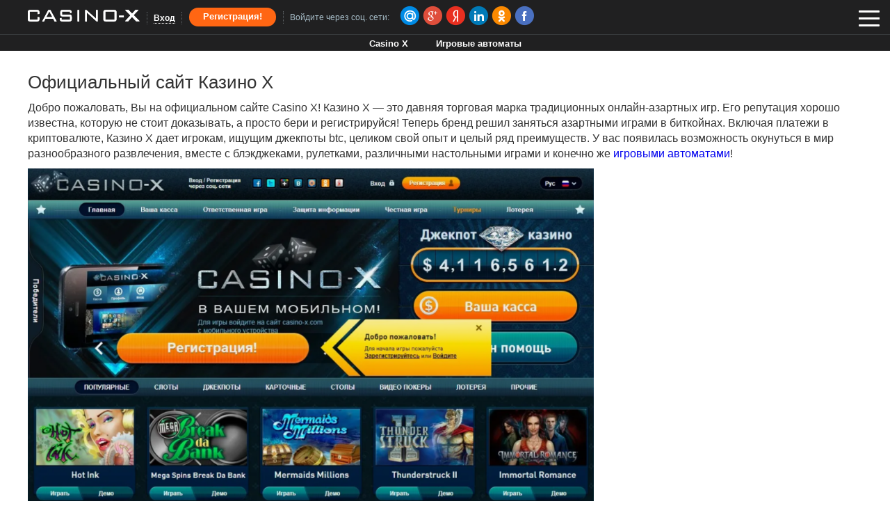

--- FILE ---
content_type: text/html; charset=UTF-8
request_url: https://prokuratura-rb.ru/?wordfence_logHuman=1&hid=8BA75CE1E84C1930D5D8B5C3E6FABAB2&r=0.7562313870611967
body_size: 12951
content:
<!DOCTYPE html><html lang="ru-RU"><head><meta charset="UTF-8"><meta name="viewport"
 content="width=device-width, user-scalable=no, initial-scale=1.0, maximum-scale=1.0, minimum-scale=1.0"><meta http-equiv="X-UA-Compatible" content="ie=edge"><meta name='robots' content='index, follow, max-image-preview:large, max-snippet:-1, max-video-preview:-1' /><style>img:is([sizes="auto" i], [sizes^="auto," i]) { contain-intrinsic-size: 3000px 1500px }</style><title>Официальный сайт лучшего онлайн казино Casino X</title><meta name="description" content="Официальная страница сайта Казино Х, где вы сможете играть в любимые слоты и скачать мобильное приложение Casino X APK на свой телефон!" /><link rel="canonical" href="https://prokuratura-rb.ru/" /><meta property="og:locale" content="ru_RU" /><meta property="og:type" content="website" /><meta property="og:title" content="Официальный сайт лучшего онлайн казино Casino X" /><meta property="og:description" content="Официальная страница сайта Казино Х, где вы сможете играть в любимые слоты и скачать мобильное приложение Casino X APK на свой телефон!" /><meta property="og:url" content="https://prokuratura-rb.ru/" /><meta property="og:site_name" content="Казино Х" /><meta property="article:modified_time" content="2025-07-09T16:14:00+00:00" /><meta name="twitter:card" content="summary_large_image" /> <script type="application/ld+json" class="yoast-schema-graph">{"@context":"https://schema.org","@graph":[{"@type":"WebPage","@id":"https://prokuratura-rb.ru/","url":"https://prokuratura-rb.ru/","name":"Официальный сайт лучшего онлайн казино Casino X","isPartOf":{"@id":"https://prokuratura-rb.ru/#website"},"datePublished":"2024-11-12T22:19:25+00:00","dateModified":"2025-07-09T16:14:00+00:00","description":"Официальная страница сайта Казино Х, где вы сможете играть в любимые слоты и скачать мобильное приложение Casino X APK на свой телефон!","breadcrumb":{"@id":"https://prokuratura-rb.ru/#breadcrumb"},"inLanguage":"ru-RU","potentialAction":[{"@type":"ReadAction","target":["https://prokuratura-rb.ru/"]}]},{"@type":"BreadcrumbList","@id":"https://prokuratura-rb.ru/#breadcrumb","itemListElement":[{"@type":"ListItem","position":1,"name":"Главная страница"}]},{"@type":"WebSite","@id":"https://prokuratura-rb.ru/#website","url":"https://prokuratura-rb.ru/","name":"Казино Х","description":"Официальный сайт Casino X","potentialAction":[{"@type":"SearchAction","target":{"@type":"EntryPoint","urlTemplate":"https://prokuratura-rb.ru/?s={search_term_string}"},"query-input":{"@type":"PropertyValueSpecification","valueRequired":true,"valueName":"search_term_string"}}],"inLanguage":"ru-RU"}]}</script>  <script defer src="[data-uri]"></script> <style id='wp-emoji-styles-inline-css' type='text/css'>img.wp-smiley, img.emoji {
		display: inline !important;
		border: none !important;
		box-shadow: none !important;
		height: 1em !important;
		width: 1em !important;
		margin: 0 0.07em !important;
		vertical-align: -0.1em !important;
		background: none !important;
		padding: 0 !important;
	}</style><style id='classic-theme-styles-inline-css' type='text/css'>/*! This file is auto-generated */
.wp-block-button__link{color:#fff;background-color:#32373c;border-radius:9999px;box-shadow:none;text-decoration:none;padding:calc(.667em + 2px) calc(1.333em + 2px);font-size:1.125em}.wp-block-file__button{background:#32373c;color:#fff;text-decoration:none}</style><style id='global-styles-inline-css' type='text/css'>:root{--wp--preset--aspect-ratio--square: 1;--wp--preset--aspect-ratio--4-3: 4/3;--wp--preset--aspect-ratio--3-4: 3/4;--wp--preset--aspect-ratio--3-2: 3/2;--wp--preset--aspect-ratio--2-3: 2/3;--wp--preset--aspect-ratio--16-9: 16/9;--wp--preset--aspect-ratio--9-16: 9/16;--wp--preset--color--black: #000000;--wp--preset--color--cyan-bluish-gray: #abb8c3;--wp--preset--color--white: #ffffff;--wp--preset--color--pale-pink: #f78da7;--wp--preset--color--vivid-red: #cf2e2e;--wp--preset--color--luminous-vivid-orange: #ff6900;--wp--preset--color--luminous-vivid-amber: #fcb900;--wp--preset--color--light-green-cyan: #7bdcb5;--wp--preset--color--vivid-green-cyan: #00d084;--wp--preset--color--pale-cyan-blue: #8ed1fc;--wp--preset--color--vivid-cyan-blue: #0693e3;--wp--preset--color--vivid-purple: #9b51e0;--wp--preset--gradient--vivid-cyan-blue-to-vivid-purple: linear-gradient(135deg,rgba(6,147,227,1) 0%,rgb(155,81,224) 100%);--wp--preset--gradient--light-green-cyan-to-vivid-green-cyan: linear-gradient(135deg,rgb(122,220,180) 0%,rgb(0,208,130) 100%);--wp--preset--gradient--luminous-vivid-amber-to-luminous-vivid-orange: linear-gradient(135deg,rgba(252,185,0,1) 0%,rgba(255,105,0,1) 100%);--wp--preset--gradient--luminous-vivid-orange-to-vivid-red: linear-gradient(135deg,rgba(255,105,0,1) 0%,rgb(207,46,46) 100%);--wp--preset--gradient--very-light-gray-to-cyan-bluish-gray: linear-gradient(135deg,rgb(238,238,238) 0%,rgb(169,184,195) 100%);--wp--preset--gradient--cool-to-warm-spectrum: linear-gradient(135deg,rgb(74,234,220) 0%,rgb(151,120,209) 20%,rgb(207,42,186) 40%,rgb(238,44,130) 60%,rgb(251,105,98) 80%,rgb(254,248,76) 100%);--wp--preset--gradient--blush-light-purple: linear-gradient(135deg,rgb(255,206,236) 0%,rgb(152,150,240) 100%);--wp--preset--gradient--blush-bordeaux: linear-gradient(135deg,rgb(254,205,165) 0%,rgb(254,45,45) 50%,rgb(107,0,62) 100%);--wp--preset--gradient--luminous-dusk: linear-gradient(135deg,rgb(255,203,112) 0%,rgb(199,81,192) 50%,rgb(65,88,208) 100%);--wp--preset--gradient--pale-ocean: linear-gradient(135deg,rgb(255,245,203) 0%,rgb(182,227,212) 50%,rgb(51,167,181) 100%);--wp--preset--gradient--electric-grass: linear-gradient(135deg,rgb(202,248,128) 0%,rgb(113,206,126) 100%);--wp--preset--gradient--midnight: linear-gradient(135deg,rgb(2,3,129) 0%,rgb(40,116,252) 100%);--wp--preset--font-size--small: 13px;--wp--preset--font-size--medium: 20px;--wp--preset--font-size--large: 36px;--wp--preset--font-size--x-large: 42px;--wp--preset--spacing--20: 0.44rem;--wp--preset--spacing--30: 0.67rem;--wp--preset--spacing--40: 1rem;--wp--preset--spacing--50: 1.5rem;--wp--preset--spacing--60: 2.25rem;--wp--preset--spacing--70: 3.38rem;--wp--preset--spacing--80: 5.06rem;--wp--preset--shadow--natural: 6px 6px 9px rgba(0, 0, 0, 0.2);--wp--preset--shadow--deep: 12px 12px 50px rgba(0, 0, 0, 0.4);--wp--preset--shadow--sharp: 6px 6px 0px rgba(0, 0, 0, 0.2);--wp--preset--shadow--outlined: 6px 6px 0px -3px rgba(255, 255, 255, 1), 6px 6px rgba(0, 0, 0, 1);--wp--preset--shadow--crisp: 6px 6px 0px rgba(0, 0, 0, 1);}:where(.is-layout-flex){gap: 0.5em;}:where(.is-layout-grid){gap: 0.5em;}body .is-layout-flex{display: flex;}.is-layout-flex{flex-wrap: wrap;align-items: center;}.is-layout-flex > :is(*, div){margin: 0;}body .is-layout-grid{display: grid;}.is-layout-grid > :is(*, div){margin: 0;}:where(.wp-block-columns.is-layout-flex){gap: 2em;}:where(.wp-block-columns.is-layout-grid){gap: 2em;}:where(.wp-block-post-template.is-layout-flex){gap: 1.25em;}:where(.wp-block-post-template.is-layout-grid){gap: 1.25em;}.has-black-color{color: var(--wp--preset--color--black) !important;}.has-cyan-bluish-gray-color{color: var(--wp--preset--color--cyan-bluish-gray) !important;}.has-white-color{color: var(--wp--preset--color--white) !important;}.has-pale-pink-color{color: var(--wp--preset--color--pale-pink) !important;}.has-vivid-red-color{color: var(--wp--preset--color--vivid-red) !important;}.has-luminous-vivid-orange-color{color: var(--wp--preset--color--luminous-vivid-orange) !important;}.has-luminous-vivid-amber-color{color: var(--wp--preset--color--luminous-vivid-amber) !important;}.has-light-green-cyan-color{color: var(--wp--preset--color--light-green-cyan) !important;}.has-vivid-green-cyan-color{color: var(--wp--preset--color--vivid-green-cyan) !important;}.has-pale-cyan-blue-color{color: var(--wp--preset--color--pale-cyan-blue) !important;}.has-vivid-cyan-blue-color{color: var(--wp--preset--color--vivid-cyan-blue) !important;}.has-vivid-purple-color{color: var(--wp--preset--color--vivid-purple) !important;}.has-black-background-color{background-color: var(--wp--preset--color--black) !important;}.has-cyan-bluish-gray-background-color{background-color: var(--wp--preset--color--cyan-bluish-gray) !important;}.has-white-background-color{background-color: var(--wp--preset--color--white) !important;}.has-pale-pink-background-color{background-color: var(--wp--preset--color--pale-pink) !important;}.has-vivid-red-background-color{background-color: var(--wp--preset--color--vivid-red) !important;}.has-luminous-vivid-orange-background-color{background-color: var(--wp--preset--color--luminous-vivid-orange) !important;}.has-luminous-vivid-amber-background-color{background-color: var(--wp--preset--color--luminous-vivid-amber) !important;}.has-light-green-cyan-background-color{background-color: var(--wp--preset--color--light-green-cyan) !important;}.has-vivid-green-cyan-background-color{background-color: var(--wp--preset--color--vivid-green-cyan) !important;}.has-pale-cyan-blue-background-color{background-color: var(--wp--preset--color--pale-cyan-blue) !important;}.has-vivid-cyan-blue-background-color{background-color: var(--wp--preset--color--vivid-cyan-blue) !important;}.has-vivid-purple-background-color{background-color: var(--wp--preset--color--vivid-purple) !important;}.has-black-border-color{border-color: var(--wp--preset--color--black) !important;}.has-cyan-bluish-gray-border-color{border-color: var(--wp--preset--color--cyan-bluish-gray) !important;}.has-white-border-color{border-color: var(--wp--preset--color--white) !important;}.has-pale-pink-border-color{border-color: var(--wp--preset--color--pale-pink) !important;}.has-vivid-red-border-color{border-color: var(--wp--preset--color--vivid-red) !important;}.has-luminous-vivid-orange-border-color{border-color: var(--wp--preset--color--luminous-vivid-orange) !important;}.has-luminous-vivid-amber-border-color{border-color: var(--wp--preset--color--luminous-vivid-amber) !important;}.has-light-green-cyan-border-color{border-color: var(--wp--preset--color--light-green-cyan) !important;}.has-vivid-green-cyan-border-color{border-color: var(--wp--preset--color--vivid-green-cyan) !important;}.has-pale-cyan-blue-border-color{border-color: var(--wp--preset--color--pale-cyan-blue) !important;}.has-vivid-cyan-blue-border-color{border-color: var(--wp--preset--color--vivid-cyan-blue) !important;}.has-vivid-purple-border-color{border-color: var(--wp--preset--color--vivid-purple) !important;}.has-vivid-cyan-blue-to-vivid-purple-gradient-background{background: var(--wp--preset--gradient--vivid-cyan-blue-to-vivid-purple) !important;}.has-light-green-cyan-to-vivid-green-cyan-gradient-background{background: var(--wp--preset--gradient--light-green-cyan-to-vivid-green-cyan) !important;}.has-luminous-vivid-amber-to-luminous-vivid-orange-gradient-background{background: var(--wp--preset--gradient--luminous-vivid-amber-to-luminous-vivid-orange) !important;}.has-luminous-vivid-orange-to-vivid-red-gradient-background{background: var(--wp--preset--gradient--luminous-vivid-orange-to-vivid-red) !important;}.has-very-light-gray-to-cyan-bluish-gray-gradient-background{background: var(--wp--preset--gradient--very-light-gray-to-cyan-bluish-gray) !important;}.has-cool-to-warm-spectrum-gradient-background{background: var(--wp--preset--gradient--cool-to-warm-spectrum) !important;}.has-blush-light-purple-gradient-background{background: var(--wp--preset--gradient--blush-light-purple) !important;}.has-blush-bordeaux-gradient-background{background: var(--wp--preset--gradient--blush-bordeaux) !important;}.has-luminous-dusk-gradient-background{background: var(--wp--preset--gradient--luminous-dusk) !important;}.has-pale-ocean-gradient-background{background: var(--wp--preset--gradient--pale-ocean) !important;}.has-electric-grass-gradient-background{background: var(--wp--preset--gradient--electric-grass) !important;}.has-midnight-gradient-background{background: var(--wp--preset--gradient--midnight) !important;}.has-small-font-size{font-size: var(--wp--preset--font-size--small) !important;}.has-medium-font-size{font-size: var(--wp--preset--font-size--medium) !important;}.has-large-font-size{font-size: var(--wp--preset--font-size--large) !important;}.has-x-large-font-size{font-size: var(--wp--preset--font-size--x-large) !important;}
:where(.wp-block-post-template.is-layout-flex){gap: 1.25em;}:where(.wp-block-post-template.is-layout-grid){gap: 1.25em;}
:where(.wp-block-columns.is-layout-flex){gap: 2em;}:where(.wp-block-columns.is-layout-grid){gap: 2em;}
:root :where(.wp-block-pullquote){font-size: 1.5em;line-height: 1.6;}</style><link rel='stylesheet' id='expert-review-style-css' href='https://prokuratura-rb.ru/wp-content/plugins/expert-review/assets/public/css/styles.min.css?ver=1.8.1' type='text/css' media='all' /><link rel='stylesheet' id='main-css-css' href='https://prokuratura-rb.ru/wp-content/cache/autoptimize/autoptimize_single_5cf137217df1ed71fbf9685f3c75fcc6.php' type='text/css' media='all' /><link rel='stylesheet' id='tablepress-default-css' href='https://prokuratura-rb.ru/wp-content/cache/autoptimize/autoptimize_single_280bb7d354c82e47914e91d3ec1b282e.php?ver=2.4.4' type='text/css' media='all' /><link rel="https://api.w.org/" href="https://prokuratura-rb.ru/wp-json/" /><link rel="alternate" title="JSON" type="application/json" href="https://prokuratura-rb.ru/wp-json/wp/v2/pages/11" /><link rel="EditURI" type="application/rsd+xml" title="RSD" href="https://prokuratura-rb.ru/xmlrpc.php?rsd" /><meta name="generator" content="WordPress 6.8.1" /><link rel='shortlink' href='https://prokuratura-rb.ru/' /><link rel="alternate" title="oEmbed (JSON)" type="application/json+oembed" href="https://prokuratura-rb.ru/wp-json/oembed/1.0/embed?url=https%3A%2F%2Fprokuratura-rb.ru%2F" /><link rel="alternate" title="oEmbed (XML)" type="text/xml+oembed" href="https://prokuratura-rb.ru/wp-json/oembed/1.0/embed?url=https%3A%2F%2Fprokuratura-rb.ru%2F&#038;format=xml" /><link rel="icon" href="https://prokuratura-rb.ru/wp-content/uploads/2024/11/cropped-images-32x32.png" sizes="32x32" /><link rel="icon" href="https://prokuratura-rb.ru/wp-content/uploads/2024/11/cropped-images-192x192.png" sizes="192x192" /><link rel="apple-touch-icon" href="https://prokuratura-rb.ru/wp-content/uploads/2024/11/cropped-images-180x180.png" /><meta name="msapplication-TileImage" content="https://prokuratura-rb.ru/wp-content/uploads/2024/11/cropped-images-270x270.png" /><meta name="yandex-verification" content="25d6a57bb2b733c1" /><meta name="google-site-verification" content="h8FrpiacBiAVCyx__9kLREBJiH2bwbsydtLOJnzRrvg" /><meta name="google-site-verification" content="3JSM5eVhzwYGWivrDgVrfvFoMaBTmcIqfPyZpo7CrOk" /></head><body><header><div class="container"><div class="menu_top"><div class="menu_info"><div class="logo"> <a href="https://prokuratura-rb.ru/"> <svg xmlns:xlink="http://www.w3.org/1999/xlink" xmlns="http://www.w3.org/2000/svg"
 viewBox="0 0 644 68" id="icon-logo"> <path d="M507.1,62.7c-2.1,2.1-6.1,3.2-12,3.2h-45.1c-5.9,0-9.9-1.1-12.1-3.2c-2.2-2.2-3.2-6.2-3.2-12.2V16.1c0-6,1.1-10,3.2-12.2  c2.2-2.2,6.2-3.2,12.1-3.2h45.1c5.9,0,9.9,1.1,12,3.2c2.1,2.2,3.2,6.2,3.2,12.2v34.4C510.3,56.5,509.2,60.5,507.1,62.7z M499.4,9.4  h-53.8v47.4h53.8V9.4z M345.9,20.5c-1.8-1.7-2.9-2.6-3.1-2.9c-1.4-1.4-2.5-2.8-3.4-4.4c0.5,3.9,0.8,8.6,0.8,14.3v38.4h-10.1V0.7h6.8  l48.6,43.6c2.4,2.1,4.8,4.8,7.4,8.2c-0.7-4-1-9.4-1-16.1V0.7H402v65.3h-6L345.9,20.5z M285.5,0.7h10.8v65.3h-10.8V0.7z M237.4,65.9  h-37.9c-5.9,0-9.9-1.1-12-3.2c-2.2-2.2-3.2-6.2-3.2-12.2v-1.8l10.1-2.4v10.5h48.4V37.2h-40.8c-5.8,0-9.8-1.1-11.9-3.2  c-2.1-2.2-3.2-6.2-3.2-12.2v-5.7c0-6.1,1.1-10.2,3.2-12.3c2.2-2.1,6.1-3.2,11.9-3.2h34.7c5.5,0,9.5,1,11.8,3c2.3,2,3.5,5.7,3.5,11.2  v1.4l-9.3,2.7V9.4h-46v18.3h41c5.9,0,9.9,1.1,12,3.3c2.1,2.2,3.1,6.2,3.1,12.2v7.3c0,6-1,10.1-3.1,12.2  C247.3,64.8,243.3,65.9,237.4,65.9z M145.7,49.8h-44l-8.3,16.1H82.7l35.5-65.3h11.6L166,65.9h-12L145.7,49.8z M123.8,8.1l-17.5,33.4  h35L123.8,8.1z M51.7,65.9H15.3c-5.9,0-9.9-1.1-12-3.2C1.1,60.5,0,56.5,0,50.5V16.1c0-6,1.1-10,3.2-12.2c2.2-2.2,6.2-3.2,12-3.2  h36.4c5.9,0,9.9,1,12,3.1s3.1,6.1,3.1,12.2v6.2l-10.8,2V9.4H10.8v47.4H56V40.5l10.8,2.3v7.7c0,6.1-1,10.2-3.1,12.3  C61.6,64.9,57.6,65.9,51.7,65.9z"></path> <path d="M552.3,42.3v-9.2h-27.5v9.2H552.3z"></path> <path d="M577.2,65.4l22.1-25.5l24,25.5H644l-35.3-35.5l28.6-30.2h-17.5l-19.9,22.3L578.9-0.4h-20.2l31.6,32l-31.1,33.8H577.2z"></path> <path d="M507.1,64.4c-2.1,2.2-6.1,3.2-12,3.2h-45.1c-5.9,0-9.9-1.1-12.1-3.2c-2.2-2.2-3.2-6.2-3.2-12.2V17.8c0-6,1.1-10.1,3.2-12.2  c2.2-2.2,6.2-3.2,12.1-3.2h45.1c5.9,0,9.9,1.1,12,3.2c2.1,2.1,3.2,6.2,3.2,12.2v34.4C510.3,58.2,509.2,62.2,507.1,64.4z M499.4,11.1  h-53.8v47.4h53.8V11.1z M345.9,22.2c-1.8-1.7-2.9-2.7-3.1-2.9c-1.4-1.4-2.5-2.8-3.4-4.4c0.5,3.9,0.8,8.6,0.8,14.3v38.4h-10.1V2.4  h6.8L385.5,46c2.4,2.1,4.8,4.8,7.4,8.2c-0.7-4.1-1-9.4-1-16.1V2.4H402v65.3h-6L345.9,22.2z M285.5,2.4h10.8v65.3h-10.8V2.4z   M237.4,67.6h-37.9c-5.9,0-9.9-1.1-12-3.2c-2.2-2.2-3.2-6.2-3.2-12.2v-1.8l10.1-2.4v10.5h48.4V38.9h-40.8c-5.8,0-9.8-1.1-11.9-3.2  c-2.1-2.1-3.2-6.2-3.2-12.2v-5.7c0-6.1,1.1-10.2,3.2-12.3c2.2-2.1,6.1-3.2,11.9-3.2h34.7c5.5,0,9.5,1,11.8,3c2.3,2,3.5,5.7,3.5,11.2  v1.4l-9.3,2.7v-9.5h-46v18.3h41c5.9,0,9.9,1.1,12,3.3c2.1,2.2,3.1,6.2,3.1,12.1v7.3c0,6-1,10-3.1,12.2  C247.3,66.5,243.3,67.6,237.4,67.6z M145.7,51.6h-44l-8.3,16.1H82.7l35.5-65.3h11.6L166,67.6h-12L145.7,51.6z M123.8,9.8l-17.5,33.4  h35L123.8,9.8z M51.7,67.6H15.3c-5.9,0-9.9-1.1-12-3.2C1.1,62.2,0,58.2,0,52.2V17.8c0-6,1.1-10.1,3.2-12.2c2.2-2.2,6.2-3.2,12-3.2  h36.4c5.9,0,9.9,1,12,3.1s3.1,6.1,3.1,12.2v6.2l-10.8,2V11.1H10.8v47.4H56V42.2l10.8,2.3v7.7c0,6.1-1,10.2-3.1,12.3  C61.6,66.6,57.6,67.6,51.7,67.6z"></path> <path d="M552.3,44v-9.2h-27.5V44H552.3z"></path> <path d="M577.2,67.1l22.1-25.5l24,25.5H644l-35.3-35.5l28.6-30.2h-17.5l-19.9,22.3L578.9,1.3h-20.2l31.6,32l-31.1,33.8H577.2z"></path> </svg> </a></div><div class="login"> <a href="" rel="nofollow" target="_blank">Вход</a></div><div class="registration"> <a href="" rel="nofollow" target="_blank">Регистрация!</a></div><div class="social_icons"> <span>Войдите через соц. сети:</span><ul><li> <a href=""> <i class="social_icons_img"></i> </a></li><li> <a href=""> <i class="social_icons_img"></i> </a></li><li> <a href=""> <i class="social_icons_img"></i> </a></li><li> <a href=""> <i class="social_icons_img"></i> </a></li><li> <a href=""> <i class="social_icons_img"></i> </a></li><li> <a href=""> <i class="social_icons_img"></i> </a></li></ul></div></div></div></div><div class="menu_bottom"><ul><li id="menu-item-27" class="menu-item menu-item-type-post_type menu-item-object-page menu-item-home current-menu-item page_item page-item-11 current_page_item menu-item-27"><a href="https://prokuratura-rb.ru/" aria-current="page">Casino Х</a></li><li id="menu-item-28" class="menu-item menu-item-type-post_type menu-item-object-page menu-item-28"><a href="https://prokuratura-rb.ru/sloty/">Игровые автоматы</a></li></ul></div><div class="container"><div class="header-container d_flex"><div class="header-menu"><div class="open-menu"> <span></span> <span></span> <span></span> <span></span></div><div class="for-mobile-bg"></div><div class="menu-cnt d_flex"><div id="mySidenav" class="sidenav"><ul class="d_flex"><li class="page_item page-item-24"><a href="https://prokuratura-rb.ru/sitemap/">Карта сайта</a></li><li class="page_item page-item-11 current_page_item"><a href="https://prokuratura-rb.ru/" aria-current="page">Официальный сайт Казино Х</a></li><li class="page_item page-item-13"><a href="https://prokuratura-rb.ru/sloty/">Слоты в казино Casino X</a></li><li class="menu_img"> <i></i></li><li class="menu_login_registration"><div class="login"> <a href="" rel="nofollow" target="_blank">Вход</a></div><div class="registration"> <a href="" rel="nofollow" target="_blank">Регистрация!</a></div></li><li class="menu_download"> <a href="" rel="nofollow" target="_blank"> Скачать казино <svg xmlns:xlink="http://www.w3.org/1999/xlink" xmlns="http://www.w3.org/2000/svg"
 viewBox="0 0 208 256" id="icon-downloads" width="13px" height="13px"> <path d="M119.9,198.6v9.4H88.1v-9.4L0,110.1l22.5-22.6l65.6,65.9V0h31.8v153.4l65.6-65.9l22.5,22.6L119.9,198.6z M199.5,256H8.5v-32 h191V256z"></path> </svg> </a></li></ul></div></div></div></div></div></header><section><div class="container"><div class="game_content"><h1>Официальный сайт Казино Х</h1><p>Добро пожаловать, Вы на официальном сайте Casino X! Казино Х — это давняя торговая марка традиционных онлайн-азартных игр. Его репутация хорошо известна, которую не стоит доказывать, а просто бери и регистрируйся! Теперь бренд решил заняться азартными играми в биткойнах. Включая платежи в криптовалюте, Казино Х дает игрокам, ищущим джекпоты btc, целиком свой опыт и целый ряд преимуществ. У вас появилась возможность окунуться в мир разнообразного развлечения, вместе с блэкджеками, рулетками, различными настольными играми и конечно же <a href="https://prokuratura-rb.ru/sloty/">игровыми автоматами</a>!</p><p><img fetchpriority="high" decoding="async" class="wp-image-15 aligncenter" src="https://prokuratura-rb.ru/wp-content/uploads/2024/11/Снимок-экрана-2024-11-13-010227.png" alt="Официальный сайт казино х" width="814" height="479" srcset="https://prokuratura-rb.ru/wp-content/uploads/2024/11/Снимок-экрана-2024-11-13-010227.png 1189w, https://prokuratura-rb.ru/wp-content/uploads/2024/11/Снимок-экрана-2024-11-13-010227-300x177.png 300w, https://prokuratura-rb.ru/wp-content/uploads/2024/11/Снимок-экрана-2024-11-13-010227-1024x603.png 1024w, https://prokuratura-rb.ru/wp-content/uploads/2024/11/Снимок-экрана-2024-11-13-010227-768x452.png 768w" sizes="(max-width: 814px) 100vw, 814px" /></p><h2>Доступность развлечений на Casino X</h2><p>Не можете найти уйму позитива, и при этом сорвать денежный куш? Хотите разнообразить томные вечера? Тогда Казино Х предоставляет вам такую возможность. Ведь как порой хочется отвлечься однотипными вечерами, испытать удачу, вызывая горение в груди азартом и авантюрами. И эти приятные эмоции удваиваются, когда вы срываете крупный куш и получаете заветный выигрыш в виде кругленькой суммы на Казино Х. А как известно, лишние нули на личном счете не помешают вам жить, а только сделают комфорт более доступным. Так почему бы не совместить приятное с полезным? Вперёд к победам с Casino X?</p><p>Пользователи смогут насладиться потрясающим подбором развлечения этого Казино Х, его беспрецедентными бонусами, прекрасным обслуживанием клиентов, высоким уровнем безопасности и фантастическими возможностями для приобретения огромных выигрышей. Так же вас ждет удобный и непринужденный интерфейс Casino X, имеющий многочисленный перевод!</p><p>Данный подход к созданию официального сайта Казино ИКС определяет нашу идеологию — это конечно же в первую очередь всё для Вас. Ведь за долгие годы работы — Казино Х выработало непоколебимую репутацию участников по всему миру! И путь у Casino X только один — это совершенствоваться дальше и радовать Вас, наших посетителей.</p><p>Только стоит обратить внимание на дизайн Казино Х , ведь он не оставит равнодушным никого. Первым делом, на что упадет взгляд при посещение официального сайта Casino X — гениальное цветовое решение Казино Х . Благодаря подобного рода композиционному решению Казино ИКС, вы испытываете полное предвкушение позитивного времяпровождения, интригующего азарта и захватывающих авантюр. Время на разборку в официальном сайте Казино Х у вас уйдет считанное количество — пару игр и вы будете чувствовать себя комфортно, почти как дома! Вы сможете играть в любое время, будь даже когда нет рядом компьютера, ведь у Казино ИКС есть мобильная версия!</p><p>Важно обратить внимание и на сами выбор цветовых аспектов Казино Х — ведь это не просто случайные тоны. Такая окраска, как ярко алый и изумрудный тон символизируют золотую эру расцвета казино в Америке.</p><p>Но очень часто игроки сталкиваются с проблемой того, что Казино Х становится недоступным. Причин может быть невероятное количество, но чаще всего это блокировка со стороны органов. Как решить эту проблему? Просто запустите зеркало Casino X и продолжайте наслаждаться интересными и прибыльными игровыми автоматами в Казино ИКС.</p><h2>Основная информация по Казино Х</h2><h3>Вход на Казино ИКС</h3><p>Наверное вы уже заметили, что Казино Х — сайт с хорошо продуманной функциональной навигацией, но при том не теряя феерическую красоту. А это значит, чтобы внести или снять деньги вам понадобиться считанные секунды. Для вашего удобства Казино Х имеет своё приложение, которое отличается от обычной версии улучшенной оптимизацией.</p><p>Когда вы зайдете на браузерную версию или в приложение, вы сразу увидите кнопки Регистрация и Вход, а ниже — основную навигацию официального сайта Казино Х.</p><p>Оптимально продуманная цветовая гамма Casino X и гарнитуры делает читабельным каждый элемент панели, не давай вашим глазам растеряться.</p><p>Элементы ассортимента предложений Казино Х не перекрывают друг друга, находятся в логическом расположении, а топ необходимых компонентов подчеркнут специальным цветовым диапазоном. Однако это не мешает Казино ИКС сохранить определенный целесообразный стиль.</p><p>В самой верхней строке вас присутствующим шрифтом встречает название — Казино Х . Чуть левее увидите кнопка регистрации и входа, а так же выбор различного перевода Casino X. На Казино Х представлено более чем на 10 языков мира! Это Русский, Украинский, Английский, Немецкий, Итальянский, Румынский, Болгарский, Испанский, Арабский, Португальский, Польский, Финский и Японский!</p><h3>Верхнее меню официального сайта Казино Х</h3><p>Внизу есть перечь, состоящий из следующих видов фильтрации контента на Казино Х — Топ, Новые, Слоты, Лайв дилеры, Видео Покеры, Столы, Другое.</p><h2>Контент Казино Х</h2><p>Так же основное меню Казино Х расположен справа. Там вы найдете такие разделы, как Игры, Промо, Турниры, Конкурс, Кэшбэк в ставках на спорт, Розыгрыш призов от Програмтик Плэй, Акции от Плэйсон, Жаркие Летние Деньки, «Лето.Жара» от Yggdrasil и конечно же Телеграм.</p><p>Хотите ознакомиться с правилами спортивных ставок и условиями — промотайте ниже и выберите соответствующий пункт в меню. Стоит запомнить, что на все ваши вопросы вам ответит Техническая Поддержка, которая работает 24 часа в сутки, и даст вам ответ в ближайшею минуту. Если же у вас есть сомнения в работе Казино Х, и вы еще не как не решаетесь начать свою первую игру, то для вас мы приготовили настоящие отзывы реальных игроков, которые готовы поделиться своим мнением о Казино Х.</p></div></div></section><section><div class="container"><div class="game_paymants"><div class="game_paymant_menu"><ul><li class="page_item page-item-24"><a href="https://prokuratura-rb.ru/sitemap/">Карта сайта</a></li><li class="page_item page-item-11 current_page_item"><a href="https://prokuratura-rb.ru/" aria-current="page">Официальный сайт Казино Х</a></li><li class="page_item page-item-13"><a href="https://prokuratura-rb.ru/sloty/">Слоты в казино Casino X</a></li></ul></div><div class="game_paymant_sistems"><ul><li><i></i></li><li><i></i></li><li><i></i></li><li><i></i></li><li><i></i></li><li><i></i></li><li><i></i></li><li><i></i></li></ul></div><div class="game_paymant_partnors"><ul><li><i></i></li><li><i></i></li><li><i></i></li><li><i></i></li><li><i></i></li><li><i></i></li><li><i></i></li><li><i></i></li><li><i></i></li><li><i></i></li><li><i></i></li><li><i></i></li><li><i></i></li><li><i></i></li><li><i></i></li><li><i></i></li><li><i></i></li><li><i></i></li><li><i></i></li><li><i></i></li><li><i></i></li><li><i></i></li><li><i></i></li><li><i></i></li><li><i></i></li><li><i></i></li><li><i></i></li><li><i></i></li><li><i></i></li><li><i></i></li><li><i></i></li><li><i></i></li><li><i></i></li><li><i></i></li><li><i></i></li><li><i></i></li><li><i></i></li><li><i></i></li><li><i></i></li><li><i></i></li><li><i></i></li><li><i></i></li><li><i></i></li></ul></div></div></div></section><footer></footer> <script type="speculationrules">{"prefetch":[{"source":"document","where":{"and":[{"href_matches":"\/*"},{"not":{"href_matches":["\/wp-*.php","\/wp-admin\/*","\/wp-content\/uploads\/*","\/wp-content\/*","\/wp-content\/plugins\/*","\/wp-content\/themes\/casinox\/*","\/*\\?(.+)"]}},{"not":{"selector_matches":"a[rel~=\"nofollow\"]"}},{"not":{"selector_matches":".no-prefetch, .no-prefetch a"}}]},"eagerness":"conservative"}]}</script> <script defer type="text/javascript" src="https://prokuratura-rb.ru/wp-content/themes/casinox/assets/js/jquery-3.2.1.min.js" id="jquery-js"></script> <script defer id="expert-review-scripts-js-extra" src="[data-uri]"></script> <script defer type="text/javascript" src="https://prokuratura-rb.ru/wp-content/plugins/expert-review/assets/public/js/scripts.min.js?ver=1.8.1" id="expert-review-scripts-js"></script> <script defer type="text/javascript" src="https://prokuratura-rb.ru/wp-content/themes/casinox/assets/slick/slick.min.js?ver=1.0.0" id="main-js-js"></script> <script defer type="text/javascript" src="https://prokuratura-rb.ru/wp-content/cache/autoptimize/autoptimize_single_e465527dc0c13e783db0e3573926e232.php?ver=1.0.0" id="slick-js-js"></script> <script defer src="https://static.cloudflareinsights.com/beacon.min.js/vcd15cbe7772f49c399c6a5babf22c1241717689176015" integrity="sha512-ZpsOmlRQV6y907TI0dKBHq9Md29nnaEIPlkf84rnaERnq6zvWvPUqr2ft8M1aS28oN72PdrCzSjY4U6VaAw1EQ==" data-cf-beacon='{"version":"2024.11.0","token":"60407c83c676440cae177f8f17a9a342","r":1,"server_timing":{"name":{"cfCacheStatus":true,"cfEdge":true,"cfExtPri":true,"cfL4":true,"cfOrigin":true,"cfSpeedBrain":true},"location_startswith":null}}' crossorigin="anonymous"></script>
</body></html>

--- FILE ---
content_type: text/css; charset=utf-8
request_url: https://prokuratura-rb.ru/wp-content/cache/autoptimize/autoptimize_single_5cf137217df1ed71fbf9685f3c75fcc6.php
body_size: -207
content:
@import url(//prokuratura-rb.ru/wp-content/themes/casinox/assets/css/normalize.css);@import url(//prokuratura-rb.ru/wp-content/themes/casinox/assets/font/font.css);@import url(//prokuratura-rb.ru/wp-content/themes/casinox/assets/slick/slick.css);@import url(//prokuratura-rb.ru/wp-content/themes/casinox/assets/slick/slick-theme.css);@import url(//prokuratura-rb.ru/wp-content/themes/casinox/assets/css/menu.css);@import url(//prokuratura-rb.ru/wp-content/themes/casinox/assets/css/home-slider.css);@import url(//prokuratura-rb.ru/wp-content/themes/casinox/assets/css/menu-filter.css);@import url(//prokuratura-rb.ru/wp-content/themes/casinox/assets/css/game-blocks.css);@import url(//prokuratura-rb.ru/wp-content/themes/casinox/assets/css/game-contnet.css);@import url(//prokuratura-rb.ru/wp-content/themes/casinox/assets/css/slot-filter.css);@import url(//prokuratura-rb.ru/wp-content/themes/casinox/assets/css/game-paymants.css);@import url(//prokuratura-rb.ru/wp-content/themes/casinox/assets/css/footer.css);@import url(//prokuratura-rb.ru/wp-content/themes/casinox/assets/css/demo.css);

--- FILE ---
content_type: text/css
request_url: https://prokuratura-rb.ru/wp-content/themes/casinox/assets/css/normalize.css
body_size: 384
content:
/*-========================================-global-style-for-ol-browsers-========================================*/
/*commonly used tags*/
html,
body,
div,
span,
h1,
h2,
h3,
h4,
h5,
h6,
p,
iframe,
ol,
ul,
li,
form,
label,
i,
footer,
header,
menu,
nav,
a,
table,
thead,
tbody,
tfoot,
tr,
th,
td,
video,
canvas,
section,
/*commonly used tags*/
applet,
object,
blockquote,
pre,
abbr,
acronym,
address,
big,
cite,
code,
del,
dfn,
em,
ins,
kbd,
hgroup,
q,
s,
samp,
small,
strike,
strong,
sub,
sup,
tt,
var,
b,
u,
dl,
dt,
dd,
fieldset,
legend,
article,
aside,
details,
embed,
figure,
figcaption,
output,
section,
summary,
time,
mark,
audio,
center,
ruby {
    margin: 0;
    padding: 0;
    border: 0;
    font-size: 100%;
    font: inherit;
    vertical-align: baseline;
}

article,
aside,
details,
figcaption,
figure,
footer,
header,
hgroup,
menu,
nav,
section {
    display: block;
}

ol,
ul {
    list-style: none;
    padding: 0;
    margin: 0;
}

table {
    width: 100%;
    border-collapse: collapse;
    border-spacing: 0;
}

* {
    outline: none !important;
    -webkit-box-sizing: border-box;
    box-sizing: border-box;
}

input::-webkit-inner-spin-button,
input::-webkit-outer-spin-button {
    -webkit-appearance: none;
    -moz-appearance: none;
    appearance: none;
}

a {
    display: inline-block;
    text-decoration: none;
}

button {
    cursor: pointer;
}

input,
button,
select {
    display: inline-block;
    padding: 0;
    border: 0;
}

img {
    max-width: 100%;
    max-height: 100%;
}

body {
    margin: 0;
    padding: 0;
    font-family: Tahoma, Arial, sans-serif;
    max-width: 1920px;
    width: 100%;
    margin:0 auto;
}

.d_block {
    display: block;
}

.d_none {
    display: none;
}

.container {
    max-width:1230px;
    width: 100%;
    padding-right: 15px;
    padding-left: 15px;
    margin-right: auto;
    margin-left: auto;
}

.container_demo{
    max-width:1230px;
    width: 100%;
    padding-right: 15px;
    padding-left: 15px;
    margin-right: auto;
    margin-left: auto;
}
.container_full{
    max-width:100%;
    width: 100%;
    padding-right: 15px;
    padding-left: 15px;
    margin-right: auto;
    margin-left: auto;
}


--- FILE ---
content_type: text/css
request_url: https://prokuratura-rb.ru/wp-content/themes/casinox/assets/font/font.css
body_size: -269
content:
@font-face {
    font-family: 'Lucida';
    src: url('Lucida Sans Unicode Regular.ttf');
}
@font-face {
    font-family: 'PFKidsPro_GradeFive';
    src: url('PFKidsPro_GradeFive.woff');
}


--- FILE ---
content_type: text/css
request_url: https://prokuratura-rb.ru/wp-content/themes/casinox/assets/slick/slick-theme.css
body_size: 483
content:
@charset 'UTF-8';
/* Slider */
.slick-loading .slick-list
{
    background: #fff url('ajax-loader.gif') center center no-repeat;
}

/* Icons */
@font-face
{
    font-family: 'slick';
    font-weight: normal;
    font-style: normal;

    src: url('fonts/slick.eot');
    src: url('fonts/slick-1.eot') format('embedded-opentype'), 
    url('fonts/slick.woff') format('woff'), 
    url('fonts/slick.ttf') format('truetype'), 
    url('fonts/slick.svg') format('svg');
}
/* Arrows */
.slick-prev,
.slick-next
{
    font-size: 0;
    line-height: 0;

    position: absolute;
    top: 50%;

    display: block;

    width: 20px;
    height: 20px;
    padding: 0;
    -webkit-transform: translate(0, -50%);
    -ms-transform: translate(0, -50%);
    transform: translate(0, -50%);

    cursor: pointer;

    color: transparent;
    border: none;
    outline: none;
    background: transparent;
}
.slick-prev:hover,
.slick-prev:focus,
.slick-next:hover,
.slick-next:focus
{
    color: transparent;
    outline: none;
    background: transparent;
}
.slick-prev:hover:before,
.slick-prev:focus:before,
.slick-next:hover:before,
.slick-next:focus:before
{
    opacity: 1;
}
.slick-prev.slick-disabled:before,
.slick-next.slick-disabled:before
{
    opacity: .25;
}

.slick-prev:before,
.slick-next:before
{
    font-family: 'slick';
    font-size: 20px;
    line-height: 1;

    opacity: .75;
    color: white;

    -webkit-font-smoothing: antialiased;
    -moz-osx-font-smoothing: grayscale;
}

.slick-prev
{
    left: -25px;
}
[dir='rtl'] .slick-prev
{
    right: -25px;
    left: auto;
}
.slick-prev:before
{
    content: '←';
}
[dir='rtl'] .slick-prev:before
{
    content: '→';
}

.slick-next
{
    right: -25px;
}
[dir='rtl'] .slick-next
{
    right: auto;
    left: -25px;
}
.slick-next:before
{
    content: '→';
}
[dir='rtl'] .slick-next:before
{
    content: '←';
}

/* Dots */
.slick-dotted.slick-slider
{
    margin-bottom: 30px;
}

.slick-dots
{
    position: absolute;
    bottom: -25px;

    display: block;

    width: 100%;
    padding: 0;
    margin: 0;

    list-style: none;

    text-align: center;
}
.slick-dots li
{
    position: relative;

    display: inline-block;

    width: 20px;
    height: 20px;
    margin: 0 5px;
    padding: 0;

    cursor: pointer;
}
.slick-dots li button
{
    font-size: 0;
   position: absolute;
    top: 50%;
    transform: translateY(-50%);
    left: 0;
    right: 0;

    width: 13px;
    height: 13px;
    margin: auto;

    content: '';
    text-align: center;

    opacity: 1;
    color: transparent;

    -webkit-font-smoothing: antialiased;
    -moz-osx-font-smoothing: grayscale;
    -webkit-border-radius: 50%;
    border-radius: 50%;
    background-color: rgb(250, 248, 245);
}
/*.slick-dots li button:before
{
    

    position: absolute;
    top: 50%;
    transform: translateY(-50%);
    left: 0;
    right: 0;

    width: 13px;
    height: 13px;
    margin: auto;

    content: '';
    text-align: center;

    opacity: 1;
    color: transparent;

    -webkit-font-smoothing: antialiased;
    -moz-osx-font-smoothing: grayscale;
    -webkit-border-radius: 50%;
    border-radius: 50%;
    background-color: rgb(250, 248, 245);
    
    
    
}*/
.slick-dots li.slick-active button
{
    background-color: rgb(205, 205, 205);
    color: rgb(205, 205, 205);
}


--- FILE ---
content_type: text/css
request_url: https://prokuratura-rb.ru/wp-content/themes/casinox/assets/css/menu.css
body_size: 1904
content:
header{
    position: sticky;
    top: 0;
    z-index: 9999;
}
.menu_top{
    display: flex;
    align-items: center;
    justify-content: space-between;
    padding:8px 0;
}
.menu_info{
    display: flex;
    align-items: center;
}
#icon-logo{
    width: 161px;
    height:17px;
    fill:#fff;
}

.login a{
    font-size: 12px;
    color: rgb(255, 255, 255);
    font-weight: 700;
    border-bottom: 1px dotted;
    position: relative;
    margin:0 20px;
}
.login a:hover{
    color: rgb(0, 131, 195);
}
.login a:before{
    position: absolute;
    top: 0px;
    bottom: 0px;
    left: -10px;
    display: inline-block;
    height: 18px;
    content: "";
    margin: auto;
    border-left: 1px dotted rgba(185, 198, 204, 0.4);
}
.login a:after{
    position: absolute;
    top: 0px;
    bottom: 0px;
    right: -10px;
    display: inline-block;
    height: 18px;
    content: "";
    margin: auto;
    border-left: 1px dotted rgba(185, 198, 204, 0.4);
}
.registration{
    background-color: #ff6613;
    border-color: #ff6613;
    color: #fff;
    height:27px;
    line-height: 23px;
    border-radius: 15px;
}
.registration a{ 
    margin:0 20px;
    font-size: 13px;
    color: rgb(255, 255, 255);
    font-weight: 700;
}
.registration:hover{
    background-color: #fff;
    border-color: #ff6613;
}
.registration:hover a{
   color: #ff6613;
}
.social_icons{
    display: flex;
    align-items: center;
}
.social_icons span{
    font-size: 12px;
    color: rgb(169, 191, 202);
    font-weight: 400;
    margin:0 10px 0 20px;
    position: relative;
}
.social_icons span:before{
    position: absolute;
    top: 0px;
    bottom: 0px;
    left: -10px;
    display: inline-block;
    height: 18px;
    content: "";
    margin: auto;
    border-left: 1px dotted rgba(185, 198, 204, 0.4);
}
.social_icons ul{
    display: flex;
}
.social_icons_img{
    background-image: url('../img/sprite-social-networks.png');
    width: 28px;
    height:29px;
    display: block;
    margin-left:5px;
}
.social_icons ul li:nth-child(1) .social_icons_img{
    background-position: -33px -68px;
}
.social_icons ul li:nth-child(2) .social_icons_img{
    background-position: -66px -34px;  
}
.social_icons ul li:nth-child(3) .social_icons_img{
    background-position: -132px -102px;
}
.social_icons ul li:nth-child(4) .social_icons_img{
    background-position: -99px -34px;
}
.social_icons ul li:nth-child(5) .social_icons_img{
    background-position: 0px 0px;
}
.social_icons ul li:nth-child(6) .social_icons_img{
    background-position: -99px -68px;
}


.social_icons ul li:nth-child(1) .social_icons_img:hover{
   background-position: 0px -68px;
}
.social_icons ul li:nth-child(2) .social_icons_img:hover{
    background-position: -33px -34px;  
}
.social_icons ul li:nth-child(3) .social_icons_img:hover{
   background-position: -99px -102px;
}
.social_icons ul li:nth-child(4) .social_icons_img:hover{
    background-position: -99px 0px
}
.social_icons ul li:nth-child(5) .social_icons_img:hover{
   background-position: -66px -68px;
}
.social_icons ul li:nth-child(6) .social_icons_img:hover{
    background-position: -33px 0px;
}

.languages span{
    text-transform: uppercase;
    font-size: 12px;
    color:#fff;
    border-bottom: 1px dotted;
    font-weight: 900;
    cursor: pointer;
    margin-left:15px;
}
.languages span:hover{
    color: rgb(0, 131, 195);
}
.menu_bottom{
    border-top: 1px solid #383b3d;
}
.menu_bottom ul{
    display: flex;
    justify-content: center;
}
.menu_bottom ul li a{
    color:#fff;
    font-size: 13px;
    font-weight: 700;
    padding:5px 20px 0 20px;
    display: flex;
    justify-content: center;
    border-bottom:solid 3px transparent;
}
.menu_bottom ul li svg{
    fill:#fff;
    margin-right:3px;
}
.menu_bottom ul li:nth-child(1) a:hover{
    color:#03a528;
    border-bottom:solid 3px #03a528;
}
.menu_bottom ul li:nth-child(2) a:hover{
    color:#0896dc;
    border-bottom:solid 3px #0896dc;
}
.menu_bottom ul li:nth-child(3) a:hover{
    color:#ff6613;
    border-bottom:solid 3px #ff6613;
}

.menu_bottom ul li:nth-child(1) a:hover svg{
    fill:#03a528;
}
.menu_bottom ul li:nth-child(2) a:hover svg{
    fill:#0896dc;
}
.menu_bottom ul li:nth-child(3) a:hover svg{
    fill:#ff6613; 
}
.menu_img i{
    background-image: url('../img/wavy-line.png');
    background-size: contain;
    width: 292px;
    height:10px;
    display: block;
}
.menu_login_registration{
    display: flex;
}
.menu_login_registration .login a:before, .menu_login_registration .login a:after{
    display: none;
}
.menu_download a{
    background: #f83753;
    color:#fff;
    padding: 0 20px;
    border-radius: 50px;
    height:27px;
    line-height: 27px;
}
.menu_download a:hover, .menu_download a:hover svg{
    background: #fff;
    color:#f83753!important;
    fill:#f83753!important;
}
.popup_button{
    position: fixed;
    right: -82px;
    top: 50%;
    z-index: 999997;
    background: #ff6613;
    border: 3px solid #ff6613;
    width: 210px;
    height: 47px;
    display: flex;
    justify-content: center;
    align-items: center;
    border-radius: 0px 0px 20px 20px;
    transform: rotate(90deg);
}
.popup_button:hover, .popup_button:hover a{
    background: #fff;
    color:#ff6613;
}
.popup_button a{
    color:#fff;
    font-size: 18px;
    font-weight: 700;
    font-family: 'Lucida';
}
@media only screen and (max-width: 1300px) {
    .menu_top{
        justify-content: right;
    }
}
@media only screen and (max-width: 992px) {
    .social_icons{
        display: none;
    }
}
@media only screen and (max-width: 567px) {
    .menu_info .login, .menu_info .registration, .menu_bottom ul{
        display: none;
    }
    .menu_top{
        padding: 15px;
    }
    .popup_button{
        display: none;
    }
}
/********** start header************************/
header{
    background:  #202021;
}

.header-logo{
    width: 170px;
    height: 42px;
}
.sidenav>ul>li .sidenav__active {
    color: #DA0606;
     position: relative;
}
.sidenav{
   /*  max-width: 570px; */
    width: 100%;
    display: flex;
    align-items: center;
    padding: 0 20px;
}
.sidenav>ul{
    width: 100%;
}
.sidenav>ul>li{
    position: relative;
}
.sidenav>ul>li>a{
    font-size: 14px;
    color: #fff;
    font-weight: 700;
}
.sidenav>ul>li>a svg{
    fill:#fff;
}
.sidenav>ul>li>a:hover, .sidenav>ul>li>a:hover svg{
    color:#00abff;
    fill:#00abff;
}

.open-menu {
    display: none;
    width: 30px;
    height: 23px;
    position: relative;
}

.open-menu span {
    position: absolute;
    height: 3px;
    background: #fff;
    width: 100%;
    -webkit-border-radius: 5px;
    border-radius: 5px;
    top: 0;
    -webkit-transition: 0.3s;
    -o-transition: 0.3s;
    transition: 0.3s;
}

.close-menu {
    display: none;
    width: 35px;
    height: 35px;
    position: absolute;
    top: 35px;
    right: 25px;
}

.close-menu span {
    background: #fff;
    top: 50%;
    -webkit-transform: translateY(-50%);
    -ms-transform: translateY(-50%);
    transform: translateY(-50%);
}

.close-menu span:first-child, .close-menu span:last-child {
    display: none;
}

.close-menu span:nth-child(2) {
    -webkit-transform: rotate(45deg);
    -ms-transform: rotate(45deg);
    transform: rotate(45deg)
}

.close-menu span:nth-child(3) {
    -webkit-transform: rotate(-45deg);
    -ms-transform: rotate(-45deg);
    transform: rotate(-45deg)
}

.anim-menu {
    -webkit-transform: translateX(0%) !important;
    -ms-transform: translateX(0%) !important;
    transform: translateX(0%) !important;
    opacity: 1 !important;
    visibility: visible !important;
}
.body_fix .for-mobile-bg {
    position: fixed;
    width: 100%;
    height: 100%;
    top: 0;
    background-color: rgba(32, 32, 33, 0.8);
    z-index: 9;
    left: 0;
}

.body_fix {
    width: 100%;
    overflow: hidden;
    position: fixed;
    top: 0;
    left: 0;
}

.body_fix .open-menu.close-menu {
    position: fixed;
    top: 15px;
}

.header-menu{
    max-width: 970px;
    width: 100%;
}

.d_flex{
    display: flex;
}

/**************************MEDIAAAAAAA ***********************************/
@media only screen and (max-width: 1920px) {
 /* ================= -Header-media-start- =================*/
    .sidenav ul li{
        z-index: 9999;
    }
    .open-menu span:nth-child(2), .open-menu span:nth-child(3) {
        top: 10px;
    }

    .open-menu span:last-child {
        top: 20px;
    }

    .open-menu {
        display: -webkit-box;
        display: -webkit-flex;
        display: -ms-flexbox;
        display: flex;
        position: absolute;
        right: 15px;
        z-index: 99999;
        top: 15px;
    }

    .menu-cnt {
        margin: 0;
        height: 100%;
        width: 0;
        position: fixed;
        top: 0;
        right: 0;
        overflow-x: hidden;
        padding: 30px 0;
        -webkit-box-orient: vertical;
        -webkit-box-direction: normal;
        -webkit-flex-direction: column;
        -ms-flex-direction: column;
        flex-direction: column;
        -webkit-box-align: end;
        -webkit-align-items: flex-end;
        -ms-flex-align: end;
        align-items: flex-end;
        -webkit-box-pack: start;
        -webkit-justify-content: flex-start;
        -ms-flex-pack: start;
        justify-content: flex-start;
        background-color: #202021;
        z-index: 9999;
    }


    .menu-cnt ul {
        -webkit-box-orient: vertical;
        -webkit-box-direction: normal;
        -webkit-flex-direction: column;
        -ms-flex-direction: column;
        flex-direction: column;
        -webkit-box-align: end;
        -webkit-align-items: flex-end;
        -ms-flex-align: end;
        align-items: flex-end;
    }

    .sidenav ul {
        margin-top: 0;
    }

    .sidenav {
        padding: 80px 44px;
    }

    .sidenav ul li {
        margin: 6px 5px !important;
    }

    .sidenav > ul > li {
        -webkit-transform: translateX(20%);
        -ms-transform: translateX(20%);
        transform: translateX(20%);
        -webkit-transition: 0.2s;
        -o-transition: 0.2s;
        transition: 0.2s;
        opacity: 0;
        height: auto;
    }

    .sidenav{
        max-width: 100%;
    }
    .sidenav > ul{
        flex-direction: column;
        align-items: flex-start;
    }
    .sidenav > ul > li{
        text-align: center;
        margin: 20px 5px 0px 5px!important;
    }
    .menu-width{
        width: 0%!important;
        transition: all 0.5s ease 0s!important;
    }
    .transition-menu{
        width: 380px!important;
        transition: all 0.5s ease 0s!important;
    }
}

--- FILE ---
content_type: text/css
request_url: https://prokuratura-rb.ru/wp-content/themes/casinox/assets/css/home-slider.css
body_size: 458
content:
.home_slider_title h2{
	font-size: 60px;
	font-family: 'PFKidsPro_GradeFive';
	text-transform: uppercase;
	line-height: 1.25;
	color: #202021;
    font-weight: 400;
}
.home_slider_text{
	display: flex;
	justify-content: space-evenly;
	align-items: center;
	padding:30px 0 45px 0;
}
.home_slider_btn a{
	width: 282px;
	height:67px;
	font-size: 18px;
	color:#fff;
	background: #03a528;
	text-align: center;
	line-height: 67px;
	border-radius: 50px;
	font-weight: 700;
	border:solid 3px #03a528;
}
.home_slider_btn{
	position: relative;
	z-index: 9999;
	cursor: pointer;
}
.home_slider_btn:before{
	position: absolute;
	content:'';
	background-image: url('../img/left.png');
	width: 172px;
	height:205px;
	top: -70px;
    left: -80px;
    z-index: -1;
}
.home_slider_btn:after{
	position: absolute;
	content:'';
	background-image: url('../img/right.png');
	width: 172px;
	height:205px;
	top: -60px;
    right: -80px;
    z-index: -1;
}

.home_slider_btn a{
	position: relative;
	cursor: pointer;
}
.home_slider_btn a:before{
	display: none;
	position: absolute;
	content:'';
	background-image: url('../img/left.gif');
	width: 172px;
	height:205px;
	top: -70px;
    left: -80px;
    z-index: -1;
}
.home_slider_btn a:after{
	display: none;
	position: absolute;
	content:'';
	background-image: url('../img/right.gif');
	width: 172px;
	height:205px;
	top: -60px;
    right: -80px;
    z-index: -1;
}
.home_slider_btn:hover a{
	background:#fff;
	color:#03a528;
}
.home_slider_btn:hover a:before, .home_slider_btn:hover a:after{
	display: block;
}
.home_slider_btn:hover:before, .home_slider_btn:hover:after{
	display: none;
}

.single-item-rtl .slick-dots li button{
    border: solid 1px #0083c3;
    background: transparent;
    width: 11px;
    height:11px;
}
.single-item-rtl .slick-dots li.slick-active button{
	background-color: #0083c3!important;
}
.single-item-rtl .slick-dots li:first-child, .single-item-rtl .slick-dots li:last-child{
	position: relative;
}

.single-item-rtl .slick-dots li:first-child:before {
	content: '';
	top:0;
	left: -515px;
	position: absolute;
	background-image: url('../img/wavy-line.png');
	background-size: contain;
	width: 500px;
	height:9px;
}
.single-item-rtl .slick-dots li:last-child:after {
	content: '';
	top:0;
	right: -515px;
	position: absolute;
	background-image: url('../img/wavy-line.png');
	background-size: contain;
	width: 500px;
	height:9px;
}

@media only screen and (max-width: 1300px) {
	.single-item-rtl .slick-dots{
		display: none!important;
	}
	.home_slider_btn a:before, .home_slider_btn a:after, .home_slider_btn:before, .home_slider_btn:after{
		display: none;
	}
	.home_slider_btn:hover a:before, .home_slider_btn:hover a:after{
		display: none;
	}
}
@media only screen and (max-width: 992px) {
	.home_slider_title h2{
		font-size: 32px;
	}
}
@media only screen and (max-width: 768px) {
	.home_slider_text{
		flex-direction: column;
	}
	.home_slider_btn{
		margin-top:15px;
	}
}

--- FILE ---
content_type: text/css
request_url: https://prokuratura-rb.ru/wp-content/themes/casinox/assets/css/menu-filter.css
body_size: 179
content:
.menu_filter{
	padding:30px;
	overflow-x: scroll;
}
.menu_filter ul{
	display: flex;
	justify-content: center;
	align-items: center;
}
.menu_filter ul li{
	padding:0 25px;
	text-align: center;
}
.menu_filter ul li:last-child a input{
	border:solid 1px #0083c3;
	width: 50px;
	height: 54px;
	padding-left:50px;
	border-radius: 54px;
	transition: width 1s;
	opacity: 0;
}
::-webkit-input-placeholder { 
  color: #0083c3;
}

:-ms-input-placeholder { 
  color: #0083c3;
}

::placeholder {
  color: #0083c3;
}
.menu_filter ul li:last-child a{
	position: relative;
}

.menu_filter ul li:last-child a svg{
	position: absolute;
	top: 10px;
    left: 10px;
}
.menu_filter ul li:last-child a span{
	text-align: left;
}
.menu_filter ul li a span{
	display: block;
	margin-top:20px;
	color: rgb(32, 32, 33);
	font-size: 13px;
	font-weight: 700;
}
.menu_filter ul li a svg{
	fill:#0083c3;
	color:#0083c3;
}
.menu_filter ul li a:hover span{
	color:#0083c3;
}
.menu_filter ul li a.activ span{
	color:#0083c3;
}
.menu_filter ul{
	width: 100%;
    overflow-x: auto;
    overflow-y: hidden;
    margin: -12px -10px;
    padding: 12px 10px;
    white-space: nowrap;
}
.menu_filter::-webkit-scrollbar { display:none; }
.menu_filter { -ms-overflow-style: none; }
.menu_filter { overflow: -moz-scrollbars-none; }
@media only screen and (max-width: 1200px) {
	.menu_filter ul{
		justify-content: flex-start;
	}
}

--- FILE ---
content_type: text/css
request_url: https://prokuratura-rb.ru/wp-content/themes/casinox/assets/css/game-blocks.css
body_size: 146
content:
.game_blocks, .game_slot_blocks{
	display: flex;
	flex-wrap: wrap;
}
.game_blocks .game_list{
	width: 25%;
}
.game_slot_blocks .game_list{
	width: 20%;
}
@media only screen and (max-width: 1400px) {
	.game_blocks .game_list{
		width: 33.333333%;
	}
	.game_slot_blocks .game_list{
		width: 25%;
	}
}
@media only screen and (max-width: 1200px) {
	.game_blocks .game_list{
		width: 33.333333%;
	}
	.game_slot_blocks .game_list{
		width: 33.333333%;
	}
}
@media only screen and (max-width: 992px) {
	.game_blocks .game_list{
		width: 50%;
	}
	.game_slot_blocks .game_list{
		width: 50%;
	}
}
@media only screen and (max-width: 567px) {
	.game_blocks .game_list{
		width: 100%;
	}
	.game_slot_blocks .game_list{
		width: 100%;
	}
}
.game_img img{
	width: 100%;
	vertical-align: top;
}
.game_box{
	padding:1px;
}
.game_img{
	position: relative;
}
.game_img:hover .game_text{
	display: block;
}
.game_text{
	display: none;
	position: absolute;
	top:0;
	left:0;
	background-color: rgba(255, 255, 255, 0.89);
	width: 100%;
	height:100%;
	text-align: center;
	padding:20px 5px;
}
.game_title span{
	font-size: 20px;
	color: rgb(2, 0, 33);
}
.game_btn a{
	width: 150px;
	height:45px;
	line-height: 40px;
	background: rgb(3, 165, 40);
	color:#fff;
	font-size: 14px;
	font-weight: 700;
	border: solid 3px #03a528;
	border-radius: 50px;
	margin:20px 0;
}
.game_btn a:hover{
	background: #fff;
	color:#03a528;
}
.game_demo a{
	font-size: 12px;
	text-transform: uppercase;
	color: rgb(2, 0, 33);
	border-bottom: 1px dotted;
}
.game_demo a:hover{
    color: rgb(0, 131, 195);
}

--- FILE ---
content_type: text/css
request_url: https://prokuratura-rb.ru/wp-content/themes/casinox/assets/css/game-contnet.css
body_size: -146
content:
.game_content{
	margin:30px 0;
}
.game_content p, .game_content ul li{
	margin: 10px 0;
	font-size: 16px;
	font-family: Arial, Tahoma, sans-serif;
	line-height: 1.43;
    color: #8b979e;
    font-weight:400;
}
.game_content h2{
	margin:50px 0 15px 0;
	font-size: 20px;
    line-height: 1.25;
    color: #202021;
    font-weight: 400;
}

--- FILE ---
content_type: text/css
request_url: https://prokuratura-rb.ru/wp-content/themes/casinox/assets/css/slot-filter.css
body_size: 558
content:
.slot_cat_filters{
    margin:40px 0;
}
.slot_filter_block{
    display: flex;
    justify-content: flex-end;
    text-align-last: center;
    max-width: 320px;
    width: 100%;
    margin:0 auto;
    margin-bottom:20px;
}
.slot_filter_block span{
    margin-right:20px;
    font-size: 16px;
    color:#000;
    font-weight: 900;
}
.toggle-button-cover{
    position: relative;
    width:74px;
    height:32px;
}
.button-cover, .knobs, .layer
{
    position: absolute;
    top: 0;
    right: 0;
    bottom: 0;
    left: 0;
}

.button
{
    position: relative;
    top: 50%;
    width: 74px;
    height: 32px;
    margin: -20px auto 0 auto;
    overflow: hidden;
}

.button.r, .button.r .layer
{
    border-radius: 100px;
}

.button.b2
{
    border-radius: 2px;
}

.checkbox
{
    position: relative;
    width: 100%;
    height: 100%;
    padding: 0;
    margin: 0;
    opacity: 0;
    cursor: pointer;
    z-index: 3;
}

.knobs
{
    z-index: 2;
}

.layer
{
    width: 100%;
    background-color: transparent;
    border:solid 1px #8b979e;
    transition: 0.3s ease all;
    z-index: 1;
}

/* Button 1 */
#button-1 .knobs:before, #button-2 .knobs:before
{
    content: 'off';
    position: absolute;
    top: 2px;
    left: 2px;
    width: 20px;
    height: 10px;
    color: #8b979e;
    font-size: 10px;
    font-weight: bold;
    text-align: center;
    line-height: 1;
    padding: 9px 4px;
    background-color: #e2edf3;
    border-radius: 50%;
    transition: 0.3s cubic-bezier(0.18, 0.89, 0.35, 1.15) all;
}

#button-1 .checkbox:checked + .knobs:before, #button-2 .checkbox:checked + .knobs:before
{
    content: 'on';
    left: 44px;
    background-color: #03a528;
    color: #fff;
}

#button-1 .knobs, #button-1 .knobs:before, #button-1 .layer , #button-2 .knobs, #button-2 .knobs:before, #button-2 .layer
{
    transition: 0.3s ease all;
}

/* chekbox css*/
.slot_filter_box input[type=checkbox] {
    position: relative;
    cursor: pointer;
    background:#fff;
    width: 10px;
    height: 25px;
}
.slot_filter_box input[type=checkbox]:before {
 content: "";
 display: block;
 position: absolute;
 width: 20px;
 height: 20px;
 top: 0;
 left: 0;
 border: 1px solid #8b979e;
 border-radius: 16px;
 background-color: white;
}
.slot_filter_box input[type=checkbox]:checked:after {
 content: "";
 display: block;
 width: 5px;
 height: 15px;
 border: solid #03a528;
 border-width: 0 2px 2px 0;
 -webkit-transform: rotate(45deg);
 -ms-transform: rotate(45deg);
 transform: rotate(45deg);
 position: absolute;
 top: -2px;
 left: 10px;
}

.checkbox_box span{
    margin-left:20px;
    color: #8b979e;
    font-size: 14px;
}
.slot_filter_box{
    display: flex;
    flex-wrap: wrap;
    justify-content: center;
    padding:20px 0 40px 0;
}
.checkbox_box{
    display: flex;
    align-items: center;
    width:15%;
}
@media only screen and (max-width: 992px) {
    .checkbox_box{
        width:25%;
    }
}
@media only screen and (max-width: 768px) {
    .checkbox_box{
        width:30%;
    }
}
@media only screen and (max-width: 567px) {
    .checkbox_box{
        width:50%;
    }
}

--- FILE ---
content_type: text/css
request_url: https://prokuratura-rb.ru/wp-content/themes/casinox/assets/css/game-paymants.css
body_size: 1097
content:
.game_paymants{
	margin-bottom:100px;
}
.game_paymant_menu{
	margin:30px 0 20px 0;
}
.game_paymant_menu ul{
	display: flex;
	justify-content: center;
	align-items: center;
	flex-wrap: wrap;
}
.game_paymant_menu ul li{
	margin-right:30px;
}
.game_paymant_menu ul li a{
    font-size: 14px;
    line-height: 1.25;
    color: #a9bfca;
    font-weight: 400;
    border-bottom:dotted 1px transparent;
}
.game_paymant_menu ul li a:hover{
	border-bottom:dotted 1px #0083c3;
    color: #0083c3;
}

/*******game_paymant_sistems***********/
.game_paymant_sistems{
	border-top: 1px dotted #c9d8e7;
	border-bottom: 1px dotted #c9d8e7;
	padding:5px 0;
}

.game_paymant_sistems ul{
	display: flex;
	justify-content: center;
	flex-wrap: wrap;
}
.game_paymant_sistems ul li{
	padding:10px;
}
.game_paymant_sistems ul li i{
	background-image: url('../img/sprite-payment-systems.png');
	vertical-align: middle;
    display: inline-block;
    background-repeat: no-repeat;
}
.game_paymant_sistems ul li:nth-child(1) i{
	width: 85px;
    height: 60px;
    background-position: -1114px 0;
}
.game_paymant_sistems ul li:nth-child(1):hover i{
	width: 85px;
    height: 60px;
    background-position: -838px -1039px;
}
.game_paymant_sistems ul li:nth-child(2) i{
	width: 88px;
    height: 60px;
    background-position: -379px -1039px;
}
.game_paymant_sistems ul li:nth-child(2):hover i{
	width: 88px;
    height: 60px;
    background-position: -286px -1039px;
}
.game_paymant_sistems ul li:nth-child(3) i{
	width: 92px;
    height: 60px;
    background-position: -907px -974px;
}
.game_paymant_sistems ul li:nth-child(3):hover i{
	width: 92px;
    height: 60px;
    background-position: -1004px -974px;
}
.game_paymant_sistems ul li:nth-child(4) i{
	width: 97px;
    height: 60px;
    background-position: -205px -974px;
}
.game_paymant_sistems ul li:nth-child(4):hover i{
	width: 97px;
    height: 60px;
    background-position: -103px -974px;
}
.game_paymant_sistems ul li:nth-child(5) i{
	width: 142px;
    height: 60px;
    background-position: -447px -519px;
}
.game_paymant_sistems ul li:nth-child(5):hover i{
	width: 142px;
    height: 60px;
    background-position: -294px -584px;
}
.game_paymant_sistems ul li:nth-child(6) i{
	width: 86px;
    height: 60px;
    background-position: -656px -1039px;
}
.game_paymant_sistems ul li:nth-child(6):hover i{
    width: 86px;
    height: 60px;
    background-position: -747px -1039px;
}
.game_paymant_sistems ul li:nth-child(7) i{
	width: 129px;
    height: 60px;
    background-position: 0 -714px;
}
.game_paymant_sistems ul li:nth-child(7):hover i{
	width: 129px;
    height: 60px;
    background-position: -268px -714px;
}
.game_paymant_sistems ul li:nth-child(8) i{
	width: 111px;
    height: 60px;
    background-position: -234px -844px;
}
.game_paymant_sistems ul li:nth-child(8):hover i{
	width: 111px;
    height: 60px;
    background-position: -350px -844px
}



/*******game_paymant_partnors***********/

.game_paymant_partnors ul{
	display: flex;
	justify-content: center;
	flex-wrap: wrap;
}
.game_paymant_partnors ul li{
	padding:10px;
}
.game_paymant_partnors ul li i{
	background-image: url('../img/sprite-partners.png');
	vertical-align: middle;
    display: inline-block;
    background-repeat: no-repeat;
}

.game_paymant_partnors ul li:nth-child(1) i{
	width: 170px;
    height: 60px;
    background-position: -175px -390px;
}
.game_paymant_partnors ul li:nth-child(1):hover i{
	width: 170px;
    height: 60px;
    background-position: 0 -390px;
}
.game_paymant_partnors ul li:nth-child(2) i{
	width: 125px;
    height: 60px;
    background-position: -931px -65px;
}
.game_paymant_partnors ul li:nth-child(2):hover i{
	width: 125px;
    height: 60px;
    background-position: -931px -130px;
}
.game_paymant_partnors ul li:nth-child(3) i{
	width: 156px;
    height: 60px;
    background-position: -619px -325px;
}
.game_paymant_partnors ul li:nth-child(3):hover i{
	width: 156px;
    height: 60px;
    background-position: -619px -390px;
}
.game_paymant_partnors ul li:nth-child(4) i{
	width: 178px;
    height: 60px;
    background-position: -436px 0px;
}
.game_paymant_partnors ul li:nth-child(4):hover i{
	width: 178px;
    height: 60px;
    background-position: -436px -65px;
}
.game_paymant_partnors ul li:nth-child(5) i{
	width: 134px;
    height: 60px;
    background-position: -784px -585px;
}
.game_paymant_partnors ul li:nth-child(5):hover i{
	width: 134px;
    height: 60px;
    background-position: -784px -520px;
}
.game_paymant_partnors ul li:nth-child(6) i{
	width: 134px;
    height: 60px;
    background-position: -784px -650px;
}
.game_paymant_partnors ul li:nth-child(6):hover i{
	width: 134px;
    height: 60px;
    background-position: -784px -715px;
}
.game_paymant_partnors ul li:nth-child(7) i{
	width: 165px;
    height: 60px;
    background-position: -175px -455px;
}
.game_paymant_partnors ul li:nth-child(7):hover i{
	width: 165px;
    height: 60px;
    background-position: -345px -455px;
}
.game_paymant_partnors ul li:nth-child(8) i{
	width: 131px;
    height: 60px;
    background-position: -410px -780px;
}
.game_paymant_partnors ul li:nth-child(8):hover i{
	width: 131px;
    height: 60px;
    background-position: -274px -780px;
}
.game_paymant_partnors ul li:nth-child(9) i{
	width: 103px;
    height: 60px;
    background-position: -221px -975px;
}
.game_paymant_partnors ul li:nth-child(9):hover i{
	width: 103px;
    height: 60px;
    background-position: -113px -975px;
}
.game_paymant_partnors ul li:nth-child(10) i{
	width: 170px;
    height: 60px;
    background-position: -350px -390px;
}
.game_paymant_partnors ul li:nth-child(10):hover i{
	width: 170px;
    height: 60px;
    background-position: 0 -455px;
}
.game_paymant_partnors ul li:nth-child(11) i{
	width: 145px;
    height: 60px;
    background-position: -452px -715px;
}
.game_paymant_partnors ul li:nth-child(11):hover i{
	width: 145px;
    height: 60px;
    background-position: -302px -715px;
}

.game_paymant_partnors ul li:nth-child(12) i{
	width: 159px;
    height: 60px;
    background-position: -619px -260px;
}
.game_paymant_partnors ul li:nth-child(12):hover i{
	width: 159px;
    height: 60px;
    background-position: -619px -195px;
}
.game_paymant_partnors ul li:nth-child(13) i{
	width: 181px;
    height: 60px;
    background-position: -186px -325px;
}
.game_paymant_partnors ul li:nth-child(13):hover i{
	width: 181px;
    height: 60px;
    background-position: 0px -325px;
}

.game_paymant_partnors ul li:nth-child(14) i{
	width: 117px;
    height: 60px;
    background-position: -122px -910px;
}
.game_paymant_partnors ul li:nth-child(14):hover i{
	width: 117px;
    height: 60px;
    background-position: 0px -910px;
}
    
.game_paymant_partnors ul li:nth-child(15) i{
	width: 146px;
    height: 60px;
    background-position: 0px -715px;
}
.game_paymant_partnors ul li:nth-child(15):hover i{
	width: 146px;
    height: 60px;
    background-position: -151px -715px;
}
.game_paymant_partnors ul li:nth-child(16) i{
	width: 208px;
    height: 60px;
    background-position: -223px 0px;
}
.game_paymant_partnors ul li:nth-child(16):hover i{
	width: 208px;
    height: 60px;
    background-position: 0px -130px;
}
.game_paymant_partnors ul li:nth-child(17) i{
	width: 160px;
    height: 60px;
    background-position: 0px -520px;
}
.game_paymant_partnors ul li:nth-child(17):hover i{
	width: 160px;
    height: 60px;
    background-position: -165px -520px;
}
.game_paymant_partnors ul li:nth-child(18) i{
	width: 128px;
    height: 60px;
    background-position: -671px -845px;
}
.game_paymant_partnors ul li:nth-child(18):hover i{
	width: 128px;
    height: 60px;
    background-position: -538px -845px;
}
.game_paymant_partnors ul li:nth-child(19) i{
	width: 140px;
    height: 60px;
    background-position: -784px -325px;
}
.game_paymant_partnors ul li:nth-child(19):hover i{
	width: 140px;
    height: 60px;
    background-position: -784px -260px;
}
.game_paymant_partnors ul li:nth-child(20) i{
	width: 56px;
    height: 60px;
    background-position: 0px -1040px;
}
.game_paymant_partnors ul li:nth-child(20):hover i{
	width: 56px;
    height: 60px;
    background-position: -525px -390px;
}
.game_paymant_partnors ul li:nth-child(21) i{
	width: 124px;
    height: 60px;
    background-position: -931px -260px;
}
.game_paymant_partnors ul li:nth-child(21):hover i{
	width: 124px;
    height: 60px;
    background-position: -931px -325px;
}
.game_paymant_partnors ul li:nth-child(22) i{
	width: 149px;
    height: 60px;
    background-position: 0px -650px;
}
.game_paymant_partnors ul li:nth-child(22):hover i{
	width: 149px;
    height: 60px;
    background-position: -628px -585px;
}
.game_paymant_partnors ul li:nth-child(23) i{
	width: 98px;
    height: 60px;
    background-position: -515px -455px;
}
.game_paymant_partnors ul li:nth-child(23):hover i{
	width: 98px;
    height: 60px;
    background-position: -753px -975px;
}
.game_paymant_partnors ul li:nth-child(24) i{
	width: 65px;
    height: 60px;
    background-position: -1061px -910px;
}
.game_paymant_partnors ul li:nth-child(24):hover i{
	width: 65px;
    height: 60px;
    background-position: -1061px -845px;
}
.game_paymant_partnors ul li:nth-child(25) i{
	width: 118px;
    height: 60px;
    background-position: -495px -520px;
}
.game_paymant_partnors ul li:nth-child(25):hover i{
	width: 118px;
    height: 60px;
    background-position: -804px -845px;
}
.game_paymant_partnors ul li:nth-child(26) i{
	width: 132px;
    height: 60px;
    background-position: -137px -780px;
}
.game_paymant_partnors ul li:nth-child(26):hover i{
	width: 132px;
    height: 60px;
    background-position: 0px -780px;
}
.game_paymant_partnors ul li:nth-child(27) i{
	width: 102px;
    height: 60px;
    background-position: -329px -975px;
}
.game_paymant_partnors ul li:nth-child(27):hover i{
	width: 102px;
    height: 60px;
    background-position: -436px -975px
}
.game_paymant_partnors ul li:nth-child(28) i{
	width: 190px;
    height: 60px;
    background-position: -195px -195px
}
.game_paymant_partnors ul li:nth-child(28):hover i{
	width: 190px;
    height: 60px;
    background-position: 0px -195px;
}
.game_paymant_partnors ul li:nth-child(29) i{
	width: 130px;
    height: 60px;
    background-position: -135px -845px;
}
.game_paymant_partnors ul li:nth-child(29):hover i{
	width: 130px;
    height: 60px;
    background-position: -546px -780px;
}
.game_paymant_partnors ul li:nth-child(30) i{
	width: 120px;
    height: 60px;
    background-position: -931px -520px;
}
.game_paymant_partnors ul li:nth-child(30):hover i{
	width: 120px;
    height: 60px;
    background-position: -931px -650px;
}
.game_paymant_partnors ul li:nth-child(31) i{
	width: 108px;
    height: 60px;
    background-position: -816px -780px;
}
.game_paymant_partnors ul li:nth-child(31):hover i{
	width: 108px;
    height: 60px;
    background-position: 0px -975px;
}
.game_paymant_partnors ul li:nth-child(32) i{
	width: 100px;
    height: 60px;
    background-position: -648px -975px;
}
.game_paymant_partnors ul li:nth-child(32):hover i{
	width: 100px;
    height: 60px;
    background-position: -543px -975px;
}
.game_paymant_partnors ul li:nth-child(33) i{
	width: 120px;
    height: 60px;
    background-position: -931px -390px;
}
.game_paymant_partnors ul li:nth-child(33):hover i{
	width: 120px;
    height: 60px;
    background-position: -931px -715px;
}
.game_paymant_partnors ul li:nth-child(34) i{
	width: 177px;
    height: 60px;
    background-position: -436px -130px
}
.game_paymant_partnors ul li:nth-child(34):hover i{
	width: 177px;
    height: 60px;
    background-position: -436px -195px;
}
.game_paymant_partnors ul li:nth-child(35) i{
	width: 125px;
    height: 60px;
    background-position: -931px -195px;
}
.game_paymant_partnors ul li:nth-child(35):hover i{
	width: 125px;
    height: 60px;
    background-position: -931px 0px;
}

.game_paymant_partnors ul li:nth-child(36) i{
	width: 139px;
    height: 60px;
    background-position: -784px -390px;
}
.game_paymant_partnors ul li:nth-child(36):hover i{
	width: 139px;
    height: 60px;
    background-position: -784px -455px;
}
.game_paymant_partnors ul li:nth-child(37) i{
	width: 148px;
    height: 60px;
    background-position: -154px -650px;
}
.game_paymant_partnors ul li:nth-child(37):hover i{
	width: 148px;
    height: 60px;
    background-position: -460px -650px;
}
.game_paymant_partnors ul li:nth-child(38) i{
	width: 153px;
    height: 60px;
    background-position: -619px -520px;
}
.game_paymant_partnors ul li:nth-child(38):hover i{
	width: 153px;
    height: 60px;
    background-position: -619px -455px;
}
.game_paymant_partnors ul li:nth-child(39) i{
	width: 115px;
    height: 60px;
    background-position: -606px -910px;
}
.game_paymant_partnors ul li:nth-child(39):hover i{
	width: 115px;
    height: 60px;
    background-position: -486px -910px;
}
.game_paymant_partnors ul li:nth-child(40) i{
	width: 116px;
    height: 60px;
    background-position: -365px -910px;
}
.game_paymant_partnors ul li:nth-child(40):hover i{
	width: 116px;
    height: 60px;
    background-position: -244px -910px;
}
.game_paymant_partnors ul li:nth-child(41) i{
	width: 187px;
    height: 60px;
    background-position: 0px -260px;
}
.game_paymant_partnors ul li:nth-child(41):hover i{
	width: 187px;
    height: 60px;
    background-position: -192px -260px
}
.game_paymant_partnors ul li:nth-child(42) i{
	width: 119px;
    height: 60px;
    background-position: -931px -780px;
}
.game_paymant_partnors ul li:nth-child(42):hover i{
	width: 119px;
    height: 60px;
    background-position: -931px -845px;
}
.game_paymant_partnors ul li:nth-child(43) i{
	width: 87px;
    height: 60px;
    background-position: -1061px -325px;
}
.game_paymant_partnors ul li:nth-child(43):hover i{
	width: 87px;
    height: 60px;
    background-position: -1061px -390px;
}


--- FILE ---
content_type: text/css
request_url: https://prokuratura-rb.ru/wp-content/themes/casinox/assets/css/footer.css
body_size: -121
content:
footer{
	position: fixed;
	bottom:0px;
	width: 100%;
	background:#fff;
}
.footer_slider{
	height:80px;

}
.footer_box{
	display: flex;
	margin:0 auto;
}
.footer_img a{
	width: 70px;
	height: 70px;
}
.footer_text{
	padding-top:10px;
	padding-left:10px;
}
.footer_text p{
	font-size: 12px;
	color:#202021;
}
.footer_text span{
	font-size: 12px;
	color:#a9bfca;
}
.footer_text a{
	font-size: 12px;
	color:#0083c3;
	border-bottom: 1px dotted transparent;
}
.footer_text a:hover{
	border-bottom: 1px dotted #0083c3;
}
@media only screen and (max-width: 768px) {
	footer{
		display: none;
	}
}

--- FILE ---
content_type: text/css
request_url: https://prokuratura-rb.ru/wp-content/themes/casinox/assets/css/demo.css
body_size: 2597
content:
#game_demo_popup {
    padding: 50px 0;
    background-image: url(../img/demo_bg.jpg);
    background-size: cover;
    background-repeat: no-repeat;
    background-position: center;
}

.demo_game_box {
    border: solid 2px #fff;
    display: flex;
}

.demo_game_play iframe#game_container {
    width: 921px;
    height: 508px;
}

.demo_game_banner {
    max-width: 100%;
    width: 100%;
    background: #fff;
    padding: 15px 20px;
    text-align: center;
    position: relative;
}

.demo_icons {
    display: flex;
    justify-content: center;
    margin-bottom: 15px;
}

.demo_icons_open svg {
    fill: #0083c3;
    color: #0083c3;
}

.demo_icons_close svg {
    fill: #0083c3;
    color: #0083c3;
}

.demo_icons_open, .demo_icons_close {
    width: 33px;
    height: 33px;
    border: solid 1px transparent;
    border-radius: 50%;
    line-height: 33px;
    margin-left: 5px;
    cursor: pointer;
}

.demo_icons_open {
    border: solid 1px #0083c3;
}

.demo_icons_open:hover, .demo_icons_close:hover {
    border: solid 1px #0083c3;
}

.demo_game_text {
    margin: 15px 0 10px 0;
    font-size: 19px;
    color: #ff6613;
}

.reg_in {
    width: 218px;
    height: 59px;
    margin: 0 auto;
    border: solid 3px #ff6613;
    border-radius: 60px;
    background: #ff6613;
    margin-bottom: 15px;
    line-height: 51px;
    font-weight: 700;
}

.reg_in a {
    font-size: 16px;
    color: #fff;
}

.reg_in:hover {
    background: #fff;
}

.reg_in:hover a {
    color: #ff6613;
}

.reg_up {
    width: 100px;
    height: 27px;
    margin: 0 auto;
    border: solid 1px #0083c3;
    border-radius: 60px;
    background: #0083c3;
    line-height: 22px;
    font-weight: 700;
}

.reg_up a {
    font-size: 13px;
    color: #fff;
}

.reg_up:hover {
    background: #fff;
}

.reg_up:hover a {
    color: #0083c3;
}

.banner_close {
    position: absolute;
    top: -25px;
    right: -25px;
    width: 40px;
    height: 40px;
    background-color: #e2edf3;
    border-radius: 50%;
    line-height: 40px;
    cursor: pointer;
}

.banner_close:hover {
    background-color: #0083c3;
}

.banner_close:hover svg {
    fill: #fff;
    color: #fff;
}

.banner_close svg {
    color: #0083c3;
    fill: #0083c3;
}

@media only screen and (max-width: 1254px) {
    .demo_game_box {
        flex-direction: column-reverse;
    }

    .banner_close {
        right: 0px;
    }

    .demo_game_play iframe#game_container {
        width: 100%;
        height: 508px;
    }
}

@media only screen and (max-width: 768px) {
    .demo_game_play iframe#game_container {
        width: 100%;
        height: 320px;
    }
}


.game_blocks, .game_slot_blocks {
    display: flex;
    flex-wrap: wrap;
}

.game_slot_blocks:after {
    content: "";
    flex: auto;
}

.game_slot_blocks .game_list {
    width: 16.5%;
}

.slot_filter_box.box_2:after {
    content: "";
    flex: auto;
}

.slot_filter_box {
    justify-content: end;
}

.game_content p, .game_content h2, .game_content h1, .game_content ul li {
    color: #333;
}

.game_content h2 {
    margin-top: 21px;
}

p strong {
    font-weight: bold;
}

table, td, th {
    border: 1px outset #333;
    border-spacing: 5px;
    padding: 3px;
}

.game_content ul {
    list-style: disc;
}

.game_content ul li {
    margin-left: 30px;
}

.home_slider_title span {
    font-size: 60px;
    font-family: 'PFKidsPro_GradeFive';
    text-transform: uppercase;
    line-height: 1.25;
    color: #202021;
    font-weight: 400;
}

.page_blocks {
    width: 1200px;
    margin: 0 auto;
}

.post_wrap {
    display: flex;
    margin-bottom: 20px;
}

.post_wrap img {
    max-width: inherit;
}

.post_wrap .main {
    padding-left: 20px;
}

.post_wrap .main a {
    color: #1b0808;
    font-size: 22px;
}

.post_wrap .main a:hover {
    text-decoration: underline;
}

.post_desc {
    font-size: 15px;
    padding-top: 10px;
}

.pagination {
    margin: 0 auto;
    width: 300px;
    text-align: center;
}

.pagination .page-numbers {
    border: 1px solid #333;
    padding: 5px 9px;
    border-radius: 6px;
    color: black;
}

@media screen and (max-width: 1200px) {
    .page_blocks {
        width: auto;
    }
}

@media screen and (max-width: 600px) {
    .post_wrap {
        flex-direction: column;
        align-items: flex-start;
    }

    .post_wrap .main {
        padding-left: 0px;
    }
}

.homepage_class {
    padding-top: 50px;
}

.demo_game_play {
    min-width: 933px;
}

@media screen and (max-width: 1200px) {
    .demo_game_play {
        min-width: auto;
    }
}

.demo_game_play iframe {
    width: 100%;
    height: 525px;
}

.header_casino a:before {
    margin-right: 4px;
    content: url('data:image/svg+xml; utf8, <svg xmlns:xlink="http://www.w3.org/1999/xlink" xmlns="http://www.w3.org/2000/svg" viewBox="0 0 576 360"  fill="white" id="icon-head-control-casino" width="23px" height="15px"><path d="M299,312V96h23v216H299z M160.8,96h23v216h-23V96z"></path><path d="M114.7,240v24h-23v-24H68.6v-24h46.1v-24h23v24v24H114.7z M91.7,168h23v24h-23V168z M68.6,144v-24h23.1V96h23v24h23v24H91.7   v24H68.6V144z"></path><path d="M253,240v24h-23.1v-24h-23v-24H253v-24h23v24v24H253z M229.9,168H253v24h-23.1V168z M206.9,144v-24h23V96H253v24h23v24   h-46.1v24h-23V144z"></path><path d="M391.2,240v24h-23v-24h-23v-24h46.1v-24h23v24v24H391.2z M368.1,168h23v24h-23V168z M345.1,144v-24h23V96h23v24h23v24h-46.1   v24h-23V144z"></path> <path d="M575.5,84c0,15.7-9.6,29-23,33.9V240h-23h-46.1v48c0,39.8-30.9,72-69.1,72H68.6c-38.2,0-69.1-32.2-69.1-72V72  c0-39.8,31-72,69.1-72h345.6c38.2,0,69.1,32.2,69.1,72v144h46.1v-98c-13.4-4.9-23-18.3-23-33.9c0-15.7,9.6-29,23-33.9V48h23v2.1   C565.9,55,575.5,68.3,575.5,84z M437.3,240v-24V96c0-26.5-20.6-48-46.1-48H91.7c-25.5,0-46.1,21.5-46.1,48v168   c0,26.5,20.6,48,46.1,48h299.5c25.5,0,46.1-21.5,46.1-48V240z"></path></svg>');

}

.header_casino a:hover:before {
    margin-right: 4px;
    content: url('data:image/svg+xml; utf8, <svg xmlns:xlink="http://www.w3.org/1999/xlink" xmlns="http://www.w3.org/2000/svg" viewBox="0 0 576 360"  fill="%2303a528" id="icon-head-control-casino" width="23px" height="15px"><path d="M299,312V96h23v216H299z M160.8,96h23v216h-23V96z"></path><path d="M114.7,240v24h-23v-24H68.6v-24h46.1v-24h23v24v24H114.7z M91.7,168h23v24h-23V168z M68.6,144v-24h23.1V96h23v24h23v24H91.7   v24H68.6V144z"></path><path d="M253,240v24h-23.1v-24h-23v-24H253v-24h23v24v24H253z M229.9,168H253v24h-23.1V168z M206.9,144v-24h23V96H253v24h23v24   h-46.1v24h-23V144z"></path><path d="M391.2,240v24h-23v-24h-23v-24h46.1v-24h23v24v24H391.2z M368.1,168h23v24h-23V168z M345.1,144v-24h23V96h23v24h23v24h-46.1   v24h-23V144z"></path> <path d="M575.5,84c0,15.7-9.6,29-23,33.9V240h-23h-46.1v48c0,39.8-30.9,72-69.1,72H68.6c-38.2,0-69.1-32.2-69.1-72V72  c0-39.8,31-72,69.1-72h345.6c38.2,0,69.1,32.2,69.1,72v144h46.1v-98c-13.4-4.9-23-18.3-23-33.9c0-15.7,9.6-29,23-33.9V48h23v2.1   C565.9,55,575.5,68.3,575.5,84z M437.3,240v-24V96c0-26.5-20.6-48-46.1-48H91.7c-25.5,0-46.1,21.5-46.1,48v168   c0,26.5,20.6,48,46.1,48h299.5c25.5,0,46.1-21.5,46.1-48V240z"></path></svg>');

}

.header_live a:before {
    margin-right: 4px;
    content: url('data:image/svg+xml; utf8,  <svg xmlns="http://www.w3.org/2000/svg" xmlns:xlink="http://www.w3.org/1999/xlink" fill="white" viewBox="0 0 501 536" id="icon-head-control-livedealers" width="15px" height="15px">    <g>    <g transform="translate(1)">    <path id="icon-head-control-livedealers_jay5a" d="M409.1 178.66c0 73.99 2.16 111.07 55.18 142.94.86.52-57.58-.7-142.85 0-.79 0-10.33 45.04 56.78 76.35 69.1 32.23 122.77 56.1 121.79 93.38-1.16 44.23-172.59 45.37-250 44.67-77.41.7-248.83-.44-250-44.67-.98-37.28 52.71-68.38 121.79-93.38 59.21-21.44 57.57-76.35 56.78-76.35-85.27-.7-143.71.52-142.85 0 53.02-31.87 55.19-68.95 55.19-142.94C90.9 67 158.38 0 250 0c73.86 0 159.1 69.8 159.1 178.66zM140.35 435.93c-51.79 18.42-82.75 33.95-83.82 48.32-.67 8.96 120.57 15.47 193.46 16.01 98.65.75 197.34-8.79 194.34-12.85-10.01-13.56-35.81-28.08-97.66-54.8-55.37-23.93-68.28-73.15-71.73-110.37-20.52 1.14-33.73 1.34-46.27.6-10.59 60-35 94.14-88.32 113.1zM250 285.86c57.35-3.13 94.24-73.5 105.21-131.01-56.6-19.67-68.2-76.02-69.88-103.57l-1.06-.4c-10.37 55.83-75.12 115.01-138.75 127.3C156.86 232.83 199.68 288.6 250 285.86z"></path>    </g>    </g>    </svg>');

}

.header_live a:hover:before {
    margin-right: 4px;
    content: url('data:image/svg+xml; utf8, <svg xmlns="http://www.w3.org/2000/svg" xmlns:xlink="http://www.w3.org/1999/xlink" fill="%230896dc" viewBox="0 0 501 536" id="icon-head-control-livedealers" width="15px" height="15px">    <g>    <g transform="translate(1)">    <path id="icon-head-control-livedealers_jay5a" d="M409.1 178.66c0 73.99 2.16 111.07 55.18 142.94.86.52-57.58-.7-142.85 0-.79 0-10.33 45.04 56.78 76.35 69.1 32.23 122.77 56.1 121.79 93.38-1.16 44.23-172.59 45.37-250 44.67-77.41.7-248.83-.44-250-44.67-.98-37.28 52.71-68.38 121.79-93.38 59.21-21.44 57.57-76.35 56.78-76.35-85.27-.7-143.71.52-142.85 0 53.02-31.87 55.19-68.95 55.19-142.94C90.9 67 158.38 0 250 0c73.86 0 159.1 69.8 159.1 178.66zM140.35 435.93c-51.79 18.42-82.75 33.95-83.82 48.32-.67 8.96 120.57 15.47 193.46 16.01 98.65.75 197.34-8.79 194.34-12.85-10.01-13.56-35.81-28.08-97.66-54.8-55.37-23.93-68.28-73.15-71.73-110.37-20.52 1.14-33.73 1.34-46.27.6-10.59 60-35 94.14-88.32 113.1zM250 285.86c57.35-3.13 94.24-73.5 105.21-131.01-56.6-19.67-68.2-76.02-69.88-103.57l-1.06-.4c-10.37 55.83-75.12 115.01-138.75 127.3C156.86 232.83 199.68 288.6 250 285.86z"></path>    </g>    </g>    </svg>');

}

.header_sport a:before {
    margin-right: 4px;
    content: url('data:image/svg+xml; utf8,  <svg xmlns="http://www.w3.org/2000/svg" fill="white" xmlns:xlink="http://www.w3.org/1999/xlink" viewBox="0 0 513 512" id="icon-head-control-sports" width="15px" height="15px">    <g>    <g transform="translate(1)">    <g>    <path id="icon-head-control-sports_r2zeb" d="M93 102l50-4 10-43 28-12-14 63 36 48h106l46-45-12-66 27 12 9 47 53 8 18 25-77-10-45 44 32 98 64 13 59-42v30l-42 30 19 59-16 27-26-80-64-14-86 63v64l72 51-28 9-55-38-50 38-27-10 64-48v-66l-87-63-64 13-24 72-15-30 16-47-33-24-1-30 51 37 64-13 33-101-36-46-76 7zm81 171l82 59 81-59-31-96H205z"></path>    <path id="icon-head-control-sports_r2zeb" d="M93 102l50-4 10-43 28-12-14 63 36 48h106l46-45-12-66 27 12 9 47 53 8 18 25-77-10-45 44 32 98 64 13 59-42v30l-42 30 19 59-16 27-26-80-64-14-86 63v64l72 51-28 9-55-38-50 38-27-10 64-48v-66l-87-63-64 13-24 72-15-30 16-47-33-24-1-30 51 37 64-13 33-101-36-46-76 7zm81 171l82 59 81-59-31-96H205z"></path>    </g>    <g>    <path id="icon-head-control-sports_r2zed" d="M256 0c141.38 0 256 114.62 256 256S397.38 512 256 512 0 397.38 0 256 114.62 0 256 0zM38 256c0 124.82 99.4 226 222 226s222-101.18 222-226S382.6 30 260 30 38 131.18 38 256z"></path>   </g>    </g>    </g>    </svg>');

}

.header_sport a:hover:before {
    margin-right: 4px;
    content: url('data:image/svg+xml; utf8, <svg xmlns="http://www.w3.org/2000/svg" fill="%23ff6613" xmlns:xlink="http://www.w3.org/1999/xlink" viewBox="0 0 513 512" id="icon-head-control-sports" width="15px" height="15px">    <g>    <g transform="translate(1)">    <g>    <path id="icon-head-control-sports_r2zeb" d="M93 102l50-4 10-43 28-12-14 63 36 48h106l46-45-12-66 27 12 9 47 53 8 18 25-77-10-45 44 32 98 64 13 59-42v30l-42 30 19 59-16 27-26-80-64-14-86 63v64l72 51-28 9-55-38-50 38-27-10 64-48v-66l-87-63-64 13-24 72-15-30 16-47-33-24-1-30 51 37 64-13 33-101-36-46-76 7zm81 171l82 59 81-59-31-96H205z"></path>    <path id="icon-head-control-sports_r2zeb" d="M93 102l50-4 10-43 28-12-14 63 36 48h106l46-45-12-66 27 12 9 47 53 8 18 25-77-10-45 44 32 98 64 13 59-42v30l-42 30 19 59-16 27-26-80-64-14-86 63v64l72 51-28 9-55-38-50 38-27-10 64-48v-66l-87-63-64 13-24 72-15-30 16-47-33-24-1-30 51 37 64-13 33-101-36-46-76 7zm81 171l82 59 81-59-31-96H205z"></path>    </g>    <g>    <path id="icon-head-control-sports_r2zed" d="M256 0c141.38 0 256 114.62 256 256S397.38 512 256 512 0 397.38 0 256 114.62 0 256 0zM38 256c0 124.82 99.4 226 222 226s222-101.18 222-226S382.6 30 260 30 38 131.18 38 256z"></path>   </g>    </g>    </g>    </svg>');

}

.loadmore {
    width: 100%;
    text-align: center;
}

.loadmore a {
    background: #a2a2a2;
    color: white;
    padding: 7px 21px;
    border-radius: 3px;
    margin-top: 15px;
}

h1 {
    font-size: 26px;
}

.js_search label span {
    margin-top: 8px !important;
}


@media screen and (max-width: 800px) {
    .game_slot_blocks .game_list {
        width: 24.5%;
    }
}

@media screen and (max-width: 600px) {
    .game_slot_blocks .game_list {
        width: 49.5%;
    }
}

@media screen and (max-width: 400px) {
	.game_slot_blocks .game_list {
		width: 99%;
	}
}

--- FILE ---
content_type: text/javascript; charset=utf-8
request_url: https://prokuratura-rb.ru/wp-content/cache/autoptimize/autoptimize_single_e465527dc0c13e783db0e3573926e232.php?ver=1.0.0
body_size: 692
content:
$(document).ready(function(){var time=0;$('.open-menu').on('click',function(){$(this).toggleClass('close-menu');if(window.innerHeight<380){}
if($(this).hasClass('close-menu')){$('.menu-cnt').addClass('transition-menu');$('.menu-header-mobile').css({'max-width':'100%',transition:'0.3s'})
$('body').addClass('body_fix');var menu_li=$(".sidenav>ul>li");$(menu_li).each(function(){time++;$(this).css({'transition-delay':'0.'+time+'s'});$(this).addClass('anim-menu');$('.menu-cnt').addClass('transition-menu');})}else{$('.menu-cnt').addClass('menu-width');$('body').removeClass('body_fix');$('.menu-cnt').removeClass('transition-menu')
time=0;var menu_lis=$(".sidenav ul li");$(menu_lis).each(function(){if($(this).hasClass('anim-menu')){$(this).removeClass('anim-menu');$(this).css({'opacity':'1',transition:'0.2s'})}})}});$('.for-mobile-bg').on('click',function(){if($('.open-menu').hasClass('close-menu')){$('.open-menu').removeClass('close-menu')}
$('.menu-cnt').css({width:'0%'});$('body').removeClass('body_fix');$('.menu-cnt').removeClass('transition-menu');time=0;var menu_li=$(".sidenav ul li");$(menu_li).each(function(){if($(this).hasClass('anim-menu')){$(this).removeClass('anim-menu');$(this).css({'opacity':'0',transition:'0.2s'})}})})});jQuery(function(jQuery){jQuery('.loadmore a').click(function(e){e.preventDefault();jQuery(this).text('Загружаю...');var data={'action':'loadmore','query':posts,'page':current_page};jQuery.ajax({url:ajaxurl,data:data,type:'POST',success:function(data){if(data){jQuery('.loadmore a').text('Загрузить ещё');jQuery('.game_slot_blocks').append(data);current_page++;if(current_page==max_pages)jQuery(".loadmore a").remove();}else{jQuery('.loadmore a').remove();}}});});$(".slot_filter_box input").change(function(){$('.loadmore').remove();var arr_soft=[];$('.slot_filter_box input').each(function(){if(this.checked){arr_soft.push($(this).val());}});var data={'action':'sort','arr_soft':arr_soft,};jQuery.ajax({url:ajaxurl,data:data,type:'POST',success:function(data){jQuery('.game_slot_blocks').html(data);}});});});$('.single-item-rtl').slick({dots:true,infinite:true,autoplay:true,autoplaySpeed:2000,slidesToShow:1,arrows:false,});$('.autoplay').slick({slidesToShow:6,slidesToScroll:1,autoplay:true,autoplaySpeed:5000,arrows:false,dots:false,touchMove:false,responsive:[{breakpoint:1300,settings:{slidesToShow:5,}},{breakpoint:1200,settings:{slidesToShow:4,}},{breakpoint:992,settings:{slidesToShow:3,}},]});$('.box_1').hide();$('.box_2').hide();$('#button-1 input[type="checkbox"]').click(function(){if($(this).is(':checked')){$('.box_1').show();}else{$('.box_1').hide();}})
$('#button-2 input[type="checkbox"]').click(function(){if($(this).is(':checked')){$('.box_2').show();}else{$('.box_2').hide();}})
$(".js_search").on("click",function(e){e.preventDefault();$(".js_search input").css({"opacity":'1','width':'150px'});$(".js_search span").css({"opacity":'0'});});(function($){$.fn.outside=function(ename,cb){return this.each(function(){var $this=$(this),self=this;$(document).bind(ename,function tempo(e){if(e.target!==self&&!$.contains(self,e.target)){cb.apply(self,[e]);if(!self.parentNode)$(document.body).unbind(ename,tempo);}});});};}(jQuery));$(function(){$('.js_search').outside('click',function(e){$('.js_search input').css({"opacity":'0','width':'50px'});$(".js_search span").css({"opacity":'1'});});});